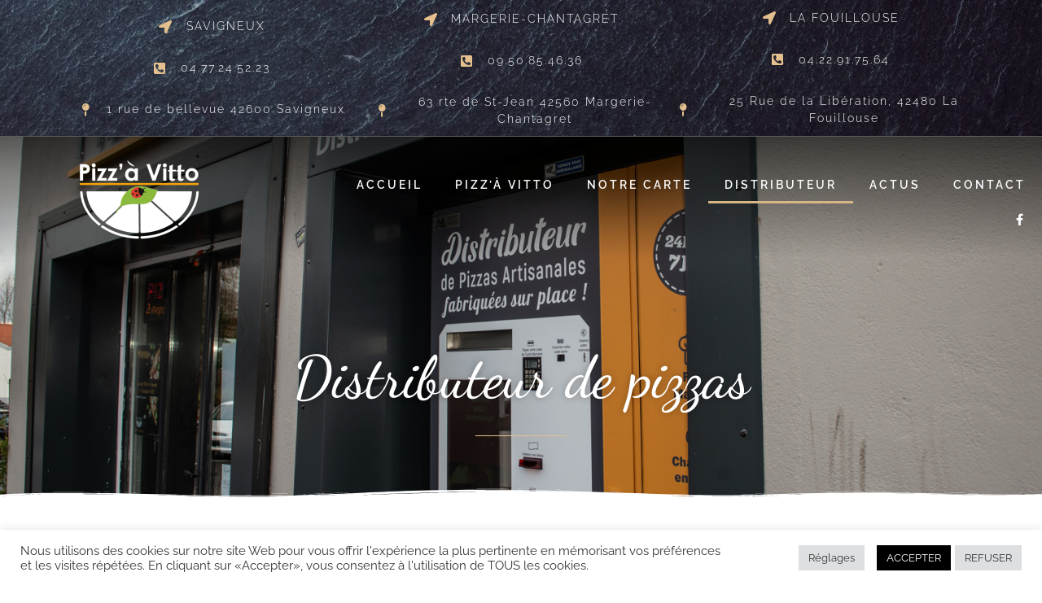

--- FILE ---
content_type: text/html; charset=UTF-8
request_url: https://pizzavitto.fr/distributeur-pizzas/
body_size: 21948
content:
<!doctype html>
<html lang="fr-FR">
<head>
	<meta charset="UTF-8">
	<meta name="viewport" content="width=device-width, initial-scale=1">
	<link rel="profile" href="https://gmpg.org/xfn/11">
	<meta name='robots' content='index, follow, max-image-preview:large, max-snippet:-1, max-video-preview:-1' />
	<style>img:is([sizes="auto" i], [sizes^="auto," i]) { contain-intrinsic-size: 3000px 1500px }</style>
	
	<!-- This site is optimized with the Yoast SEO plugin v26.1.1 - https://yoast.com/wordpress/plugins/seo/ -->
	<title>Distributeur de pizzas - Pizza Vitto</title>
	<meta name="description" content="Trouvez le distributeur de pizzas le plus proche de chez vous et savourez une pizza délicieuse à toute heure du jour et de la nuit." />
	<link rel="canonical" href="https://pizzavitto.fr/distributeur-pizzas/" />
	<meta property="og:locale" content="fr_FR" />
	<meta property="og:type" content="article" />
	<meta property="og:title" content="Distributeur de pizzas - Pizza Vitto" />
	<meta property="og:description" content="Trouvez le distributeur de pizzas le plus proche de chez vous et savourez une pizza délicieuse à toute heure du jour et de la nuit." />
	<meta property="og:url" content="https://pizzavitto.fr/distributeur-pizzas/" />
	<meta property="og:site_name" content="Pizza Vitto" />
	<meta property="article:publisher" content="https://www.facebook.com/pizzavittomontbrison/" />
	<meta property="article:modified_time" content="2025-06-13T10:08:58+00:00" />
	<meta property="og:image" content="https://pizzavitto.fr/wp-content/uploads/2020/12/PizzaVito_web_CHV0872.jpg" />
	<meta property="og:image:width" content="1500" />
	<meta property="og:image:height" content="1001" />
	<meta property="og:image:type" content="image/jpeg" />
	<meta name="twitter:card" content="summary_large_image" />
	<meta name="twitter:label1" content="Durée de lecture estimée" />
	<meta name="twitter:data1" content="1 minute" />
	<script type="application/ld+json" class="yoast-schema-graph">{"@context":"https://schema.org","@graph":[{"@type":"WebPage","@id":"https://pizzavitto.fr/distributeur-pizzas/","url":"https://pizzavitto.fr/distributeur-pizzas/","name":"Distributeur de pizzas - Pizza Vitto","isPartOf":{"@id":"https://pizzavitto.fr/#website"},"primaryImageOfPage":{"@id":"https://pizzavitto.fr/distributeur-pizzas/#primaryimage"},"image":{"@id":"https://pizzavitto.fr/distributeur-pizzas/#primaryimage"},"thumbnailUrl":"https://pizzavitto.fr/wp-content/uploads/2020/12/PizzaVito_web_CHV0872.jpg","datePublished":"2021-04-09T13:38:54+00:00","dateModified":"2025-06-13T10:08:58+00:00","description":"Trouvez le distributeur de pizzas le plus proche de chez vous et savourez une pizza délicieuse à toute heure du jour et de la nuit.","breadcrumb":{"@id":"https://pizzavitto.fr/distributeur-pizzas/#breadcrumb"},"inLanguage":"fr-FR","potentialAction":[{"@type":"ReadAction","target":["https://pizzavitto.fr/distributeur-pizzas/"]}]},{"@type":"ImageObject","inLanguage":"fr-FR","@id":"https://pizzavitto.fr/distributeur-pizzas/#primaryimage","url":"https://pizzavitto.fr/wp-content/uploads/2020/12/PizzaVito_web_CHV0872.jpg","contentUrl":"https://pizzavitto.fr/wp-content/uploads/2020/12/PizzaVito_web_CHV0872.jpg","width":1500,"height":1001,"caption":"Distributeur de pizzas Montbrison"},{"@type":"BreadcrumbList","@id":"https://pizzavitto.fr/distributeur-pizzas/#breadcrumb","itemListElement":[{"@type":"ListItem","position":1,"name":"Accueil","item":"https://pizzavitto.fr/"},{"@type":"ListItem","position":2,"name":"Distributeur de pizzas"}]},{"@type":"WebSite","@id":"https://pizzavitto.fr/#website","url":"https://pizzavitto.fr/","name":"Pizza Vitto","description":"Pizzas 100% artisanales","publisher":{"@id":"https://pizzavitto.fr/#organization"},"potentialAction":[{"@type":"SearchAction","target":{"@type":"EntryPoint","urlTemplate":"https://pizzavitto.fr/?s={search_term_string}"},"query-input":{"@type":"PropertyValueSpecification","valueRequired":true,"valueName":"search_term_string"}}],"inLanguage":"fr-FR"},{"@type":"Organization","@id":"https://pizzavitto.fr/#organization","name":"Pizza Vitto","url":"https://pizzavitto.fr/","logo":{"@type":"ImageObject","inLanguage":"fr-FR","@id":"https://pizzavitto.fr/#/schema/logo/image/","url":"https://pizzavitto.fr/wp-content/uploads/2021/07/fav.png","contentUrl":"https://pizzavitto.fr/wp-content/uploads/2021/07/fav.png","width":174,"height":115,"caption":"Pizza Vitto"},"image":{"@id":"https://pizzavitto.fr/#/schema/logo/image/"},"sameAs":["https://www.facebook.com/pizzavittomontbrison/"]}]}</script>
	<!-- / Yoast SEO plugin. -->


<link rel="alternate" type="application/rss+xml" title="Pizza Vitto &raquo; Flux" href="https://pizzavitto.fr/feed/" />
<script>
window._wpemojiSettings = {"baseUrl":"https:\/\/s.w.org\/images\/core\/emoji\/16.0.1\/72x72\/","ext":".png","svgUrl":"https:\/\/s.w.org\/images\/core\/emoji\/16.0.1\/svg\/","svgExt":".svg","source":{"concatemoji":"https:\/\/pizzavitto.fr\/wp-includes\/js\/wp-emoji-release.min.js?ver=6.8.3"}};
/*! This file is auto-generated */
!function(s,n){var o,i,e;function c(e){try{var t={supportTests:e,timestamp:(new Date).valueOf()};sessionStorage.setItem(o,JSON.stringify(t))}catch(e){}}function p(e,t,n){e.clearRect(0,0,e.canvas.width,e.canvas.height),e.fillText(t,0,0);var t=new Uint32Array(e.getImageData(0,0,e.canvas.width,e.canvas.height).data),a=(e.clearRect(0,0,e.canvas.width,e.canvas.height),e.fillText(n,0,0),new Uint32Array(e.getImageData(0,0,e.canvas.width,e.canvas.height).data));return t.every(function(e,t){return e===a[t]})}function u(e,t){e.clearRect(0,0,e.canvas.width,e.canvas.height),e.fillText(t,0,0);for(var n=e.getImageData(16,16,1,1),a=0;a<n.data.length;a++)if(0!==n.data[a])return!1;return!0}function f(e,t,n,a){switch(t){case"flag":return n(e,"\ud83c\udff3\ufe0f\u200d\u26a7\ufe0f","\ud83c\udff3\ufe0f\u200b\u26a7\ufe0f")?!1:!n(e,"\ud83c\udde8\ud83c\uddf6","\ud83c\udde8\u200b\ud83c\uddf6")&&!n(e,"\ud83c\udff4\udb40\udc67\udb40\udc62\udb40\udc65\udb40\udc6e\udb40\udc67\udb40\udc7f","\ud83c\udff4\u200b\udb40\udc67\u200b\udb40\udc62\u200b\udb40\udc65\u200b\udb40\udc6e\u200b\udb40\udc67\u200b\udb40\udc7f");case"emoji":return!a(e,"\ud83e\udedf")}return!1}function g(e,t,n,a){var r="undefined"!=typeof WorkerGlobalScope&&self instanceof WorkerGlobalScope?new OffscreenCanvas(300,150):s.createElement("canvas"),o=r.getContext("2d",{willReadFrequently:!0}),i=(o.textBaseline="top",o.font="600 32px Arial",{});return e.forEach(function(e){i[e]=t(o,e,n,a)}),i}function t(e){var t=s.createElement("script");t.src=e,t.defer=!0,s.head.appendChild(t)}"undefined"!=typeof Promise&&(o="wpEmojiSettingsSupports",i=["flag","emoji"],n.supports={everything:!0,everythingExceptFlag:!0},e=new Promise(function(e){s.addEventListener("DOMContentLoaded",e,{once:!0})}),new Promise(function(t){var n=function(){try{var e=JSON.parse(sessionStorage.getItem(o));if("object"==typeof e&&"number"==typeof e.timestamp&&(new Date).valueOf()<e.timestamp+604800&&"object"==typeof e.supportTests)return e.supportTests}catch(e){}return null}();if(!n){if("undefined"!=typeof Worker&&"undefined"!=typeof OffscreenCanvas&&"undefined"!=typeof URL&&URL.createObjectURL&&"undefined"!=typeof Blob)try{var e="postMessage("+g.toString()+"("+[JSON.stringify(i),f.toString(),p.toString(),u.toString()].join(",")+"));",a=new Blob([e],{type:"text/javascript"}),r=new Worker(URL.createObjectURL(a),{name:"wpTestEmojiSupports"});return void(r.onmessage=function(e){c(n=e.data),r.terminate(),t(n)})}catch(e){}c(n=g(i,f,p,u))}t(n)}).then(function(e){for(var t in e)n.supports[t]=e[t],n.supports.everything=n.supports.everything&&n.supports[t],"flag"!==t&&(n.supports.everythingExceptFlag=n.supports.everythingExceptFlag&&n.supports[t]);n.supports.everythingExceptFlag=n.supports.everythingExceptFlag&&!n.supports.flag,n.DOMReady=!1,n.readyCallback=function(){n.DOMReady=!0}}).then(function(){return e}).then(function(){var e;n.supports.everything||(n.readyCallback(),(e=n.source||{}).concatemoji?t(e.concatemoji):e.wpemoji&&e.twemoji&&(t(e.twemoji),t(e.wpemoji)))}))}((window,document),window._wpemojiSettings);
</script>
<style id='wp-emoji-styles-inline-css'>

	img.wp-smiley, img.emoji {
		display: inline !important;
		border: none !important;
		box-shadow: none !important;
		height: 1em !important;
		width: 1em !important;
		margin: 0 0.07em !important;
		vertical-align: -0.1em !important;
		background: none !important;
		padding: 0 !important;
	}
</style>
<style id='global-styles-inline-css'>
:root{--wp--preset--aspect-ratio--square: 1;--wp--preset--aspect-ratio--4-3: 4/3;--wp--preset--aspect-ratio--3-4: 3/4;--wp--preset--aspect-ratio--3-2: 3/2;--wp--preset--aspect-ratio--2-3: 2/3;--wp--preset--aspect-ratio--16-9: 16/9;--wp--preset--aspect-ratio--9-16: 9/16;--wp--preset--color--black: #000000;--wp--preset--color--cyan-bluish-gray: #abb8c3;--wp--preset--color--white: #ffffff;--wp--preset--color--pale-pink: #f78da7;--wp--preset--color--vivid-red: #cf2e2e;--wp--preset--color--luminous-vivid-orange: #ff6900;--wp--preset--color--luminous-vivid-amber: #fcb900;--wp--preset--color--light-green-cyan: #7bdcb5;--wp--preset--color--vivid-green-cyan: #00d084;--wp--preset--color--pale-cyan-blue: #8ed1fc;--wp--preset--color--vivid-cyan-blue: #0693e3;--wp--preset--color--vivid-purple: #9b51e0;--wp--preset--gradient--vivid-cyan-blue-to-vivid-purple: linear-gradient(135deg,rgba(6,147,227,1) 0%,rgb(155,81,224) 100%);--wp--preset--gradient--light-green-cyan-to-vivid-green-cyan: linear-gradient(135deg,rgb(122,220,180) 0%,rgb(0,208,130) 100%);--wp--preset--gradient--luminous-vivid-amber-to-luminous-vivid-orange: linear-gradient(135deg,rgba(252,185,0,1) 0%,rgba(255,105,0,1) 100%);--wp--preset--gradient--luminous-vivid-orange-to-vivid-red: linear-gradient(135deg,rgba(255,105,0,1) 0%,rgb(207,46,46) 100%);--wp--preset--gradient--very-light-gray-to-cyan-bluish-gray: linear-gradient(135deg,rgb(238,238,238) 0%,rgb(169,184,195) 100%);--wp--preset--gradient--cool-to-warm-spectrum: linear-gradient(135deg,rgb(74,234,220) 0%,rgb(151,120,209) 20%,rgb(207,42,186) 40%,rgb(238,44,130) 60%,rgb(251,105,98) 80%,rgb(254,248,76) 100%);--wp--preset--gradient--blush-light-purple: linear-gradient(135deg,rgb(255,206,236) 0%,rgb(152,150,240) 100%);--wp--preset--gradient--blush-bordeaux: linear-gradient(135deg,rgb(254,205,165) 0%,rgb(254,45,45) 50%,rgb(107,0,62) 100%);--wp--preset--gradient--luminous-dusk: linear-gradient(135deg,rgb(255,203,112) 0%,rgb(199,81,192) 50%,rgb(65,88,208) 100%);--wp--preset--gradient--pale-ocean: linear-gradient(135deg,rgb(255,245,203) 0%,rgb(182,227,212) 50%,rgb(51,167,181) 100%);--wp--preset--gradient--electric-grass: linear-gradient(135deg,rgb(202,248,128) 0%,rgb(113,206,126) 100%);--wp--preset--gradient--midnight: linear-gradient(135deg,rgb(2,3,129) 0%,rgb(40,116,252) 100%);--wp--preset--font-size--small: 13px;--wp--preset--font-size--medium: 20px;--wp--preset--font-size--large: 36px;--wp--preset--font-size--x-large: 42px;--wp--preset--spacing--20: 0.44rem;--wp--preset--spacing--30: 0.67rem;--wp--preset--spacing--40: 1rem;--wp--preset--spacing--50: 1.5rem;--wp--preset--spacing--60: 2.25rem;--wp--preset--spacing--70: 3.38rem;--wp--preset--spacing--80: 5.06rem;--wp--preset--shadow--natural: 6px 6px 9px rgba(0, 0, 0, 0.2);--wp--preset--shadow--deep: 12px 12px 50px rgba(0, 0, 0, 0.4);--wp--preset--shadow--sharp: 6px 6px 0px rgba(0, 0, 0, 0.2);--wp--preset--shadow--outlined: 6px 6px 0px -3px rgba(255, 255, 255, 1), 6px 6px rgba(0, 0, 0, 1);--wp--preset--shadow--crisp: 6px 6px 0px rgba(0, 0, 0, 1);}:root { --wp--style--global--content-size: 800px;--wp--style--global--wide-size: 1200px; }:where(body) { margin: 0; }.wp-site-blocks > .alignleft { float: left; margin-right: 2em; }.wp-site-blocks > .alignright { float: right; margin-left: 2em; }.wp-site-blocks > .aligncenter { justify-content: center; margin-left: auto; margin-right: auto; }:where(.wp-site-blocks) > * { margin-block-start: 24px; margin-block-end: 0; }:where(.wp-site-blocks) > :first-child { margin-block-start: 0; }:where(.wp-site-blocks) > :last-child { margin-block-end: 0; }:root { --wp--style--block-gap: 24px; }:root :where(.is-layout-flow) > :first-child{margin-block-start: 0;}:root :where(.is-layout-flow) > :last-child{margin-block-end: 0;}:root :where(.is-layout-flow) > *{margin-block-start: 24px;margin-block-end: 0;}:root :where(.is-layout-constrained) > :first-child{margin-block-start: 0;}:root :where(.is-layout-constrained) > :last-child{margin-block-end: 0;}:root :where(.is-layout-constrained) > *{margin-block-start: 24px;margin-block-end: 0;}:root :where(.is-layout-flex){gap: 24px;}:root :where(.is-layout-grid){gap: 24px;}.is-layout-flow > .alignleft{float: left;margin-inline-start: 0;margin-inline-end: 2em;}.is-layout-flow > .alignright{float: right;margin-inline-start: 2em;margin-inline-end: 0;}.is-layout-flow > .aligncenter{margin-left: auto !important;margin-right: auto !important;}.is-layout-constrained > .alignleft{float: left;margin-inline-start: 0;margin-inline-end: 2em;}.is-layout-constrained > .alignright{float: right;margin-inline-start: 2em;margin-inline-end: 0;}.is-layout-constrained > .aligncenter{margin-left: auto !important;margin-right: auto !important;}.is-layout-constrained > :where(:not(.alignleft):not(.alignright):not(.alignfull)){max-width: var(--wp--style--global--content-size);margin-left: auto !important;margin-right: auto !important;}.is-layout-constrained > .alignwide{max-width: var(--wp--style--global--wide-size);}body .is-layout-flex{display: flex;}.is-layout-flex{flex-wrap: wrap;align-items: center;}.is-layout-flex > :is(*, div){margin: 0;}body .is-layout-grid{display: grid;}.is-layout-grid > :is(*, div){margin: 0;}body{padding-top: 0px;padding-right: 0px;padding-bottom: 0px;padding-left: 0px;}a:where(:not(.wp-element-button)){text-decoration: underline;}:root :where(.wp-element-button, .wp-block-button__link){background-color: #32373c;border-width: 0;color: #fff;font-family: inherit;font-size: inherit;line-height: inherit;padding: calc(0.667em + 2px) calc(1.333em + 2px);text-decoration: none;}.has-black-color{color: var(--wp--preset--color--black) !important;}.has-cyan-bluish-gray-color{color: var(--wp--preset--color--cyan-bluish-gray) !important;}.has-white-color{color: var(--wp--preset--color--white) !important;}.has-pale-pink-color{color: var(--wp--preset--color--pale-pink) !important;}.has-vivid-red-color{color: var(--wp--preset--color--vivid-red) !important;}.has-luminous-vivid-orange-color{color: var(--wp--preset--color--luminous-vivid-orange) !important;}.has-luminous-vivid-amber-color{color: var(--wp--preset--color--luminous-vivid-amber) !important;}.has-light-green-cyan-color{color: var(--wp--preset--color--light-green-cyan) !important;}.has-vivid-green-cyan-color{color: var(--wp--preset--color--vivid-green-cyan) !important;}.has-pale-cyan-blue-color{color: var(--wp--preset--color--pale-cyan-blue) !important;}.has-vivid-cyan-blue-color{color: var(--wp--preset--color--vivid-cyan-blue) !important;}.has-vivid-purple-color{color: var(--wp--preset--color--vivid-purple) !important;}.has-black-background-color{background-color: var(--wp--preset--color--black) !important;}.has-cyan-bluish-gray-background-color{background-color: var(--wp--preset--color--cyan-bluish-gray) !important;}.has-white-background-color{background-color: var(--wp--preset--color--white) !important;}.has-pale-pink-background-color{background-color: var(--wp--preset--color--pale-pink) !important;}.has-vivid-red-background-color{background-color: var(--wp--preset--color--vivid-red) !important;}.has-luminous-vivid-orange-background-color{background-color: var(--wp--preset--color--luminous-vivid-orange) !important;}.has-luminous-vivid-amber-background-color{background-color: var(--wp--preset--color--luminous-vivid-amber) !important;}.has-light-green-cyan-background-color{background-color: var(--wp--preset--color--light-green-cyan) !important;}.has-vivid-green-cyan-background-color{background-color: var(--wp--preset--color--vivid-green-cyan) !important;}.has-pale-cyan-blue-background-color{background-color: var(--wp--preset--color--pale-cyan-blue) !important;}.has-vivid-cyan-blue-background-color{background-color: var(--wp--preset--color--vivid-cyan-blue) !important;}.has-vivid-purple-background-color{background-color: var(--wp--preset--color--vivid-purple) !important;}.has-black-border-color{border-color: var(--wp--preset--color--black) !important;}.has-cyan-bluish-gray-border-color{border-color: var(--wp--preset--color--cyan-bluish-gray) !important;}.has-white-border-color{border-color: var(--wp--preset--color--white) !important;}.has-pale-pink-border-color{border-color: var(--wp--preset--color--pale-pink) !important;}.has-vivid-red-border-color{border-color: var(--wp--preset--color--vivid-red) !important;}.has-luminous-vivid-orange-border-color{border-color: var(--wp--preset--color--luminous-vivid-orange) !important;}.has-luminous-vivid-amber-border-color{border-color: var(--wp--preset--color--luminous-vivid-amber) !important;}.has-light-green-cyan-border-color{border-color: var(--wp--preset--color--light-green-cyan) !important;}.has-vivid-green-cyan-border-color{border-color: var(--wp--preset--color--vivid-green-cyan) !important;}.has-pale-cyan-blue-border-color{border-color: var(--wp--preset--color--pale-cyan-blue) !important;}.has-vivid-cyan-blue-border-color{border-color: var(--wp--preset--color--vivid-cyan-blue) !important;}.has-vivid-purple-border-color{border-color: var(--wp--preset--color--vivid-purple) !important;}.has-vivid-cyan-blue-to-vivid-purple-gradient-background{background: var(--wp--preset--gradient--vivid-cyan-blue-to-vivid-purple) !important;}.has-light-green-cyan-to-vivid-green-cyan-gradient-background{background: var(--wp--preset--gradient--light-green-cyan-to-vivid-green-cyan) !important;}.has-luminous-vivid-amber-to-luminous-vivid-orange-gradient-background{background: var(--wp--preset--gradient--luminous-vivid-amber-to-luminous-vivid-orange) !important;}.has-luminous-vivid-orange-to-vivid-red-gradient-background{background: var(--wp--preset--gradient--luminous-vivid-orange-to-vivid-red) !important;}.has-very-light-gray-to-cyan-bluish-gray-gradient-background{background: var(--wp--preset--gradient--very-light-gray-to-cyan-bluish-gray) !important;}.has-cool-to-warm-spectrum-gradient-background{background: var(--wp--preset--gradient--cool-to-warm-spectrum) !important;}.has-blush-light-purple-gradient-background{background: var(--wp--preset--gradient--blush-light-purple) !important;}.has-blush-bordeaux-gradient-background{background: var(--wp--preset--gradient--blush-bordeaux) !important;}.has-luminous-dusk-gradient-background{background: var(--wp--preset--gradient--luminous-dusk) !important;}.has-pale-ocean-gradient-background{background: var(--wp--preset--gradient--pale-ocean) !important;}.has-electric-grass-gradient-background{background: var(--wp--preset--gradient--electric-grass) !important;}.has-midnight-gradient-background{background: var(--wp--preset--gradient--midnight) !important;}.has-small-font-size{font-size: var(--wp--preset--font-size--small) !important;}.has-medium-font-size{font-size: var(--wp--preset--font-size--medium) !important;}.has-large-font-size{font-size: var(--wp--preset--font-size--large) !important;}.has-x-large-font-size{font-size: var(--wp--preset--font-size--x-large) !important;}
:root :where(.wp-block-pullquote){font-size: 1.5em;line-height: 1.6;}
</style>
<link rel='stylesheet' id='cookie-law-info-css' href='https://pizzavitto.fr/wp-content/plugins/cookie-law-info/legacy/public/css/cookie-law-info-public.css?ver=3.3.5' media='all' />
<link rel='stylesheet' id='cookie-law-info-gdpr-css' href='https://pizzavitto.fr/wp-content/plugins/cookie-law-info/legacy/public/css/cookie-law-info-gdpr.css?ver=3.3.5' media='all' />
<link rel='stylesheet' id='hello-elementor-css' href='https://pizzavitto.fr/wp-content/themes/hello-elementor/assets/css/reset.css?ver=3.4.4' media='all' />
<link rel='stylesheet' id='hello-elementor-theme-style-css' href='https://pizzavitto.fr/wp-content/themes/hello-elementor/assets/css/theme.css?ver=3.4.4' media='all' />
<link rel='stylesheet' id='hello-elementor-header-footer-css' href='https://pizzavitto.fr/wp-content/themes/hello-elementor/assets/css/header-footer.css?ver=3.4.4' media='all' />
<link rel='stylesheet' id='elementor-frontend-css' href='https://pizzavitto.fr/wp-content/plugins/elementor/assets/css/frontend.min.css?ver=3.32.4' media='all' />
<style id='elementor-frontend-inline-css'>
.elementor-415 .elementor-element.elementor-element-05931cc:not(.elementor-motion-effects-element-type-background), .elementor-415 .elementor-element.elementor-element-05931cc > .elementor-motion-effects-container > .elementor-motion-effects-layer{background-image:url("https://pizzavitto.fr/wp-content/uploads/2020/12/PizzaVito_web_CHV0872.jpg");}
</style>
<link rel='stylesheet' id='widget-icon-list-css' href='https://pizzavitto.fr/wp-content/plugins/elementor/assets/css/widget-icon-list.min.css?ver=3.32.4' media='all' />
<link rel='stylesheet' id='widget-image-css' href='https://pizzavitto.fr/wp-content/plugins/elementor/assets/css/widget-image.min.css?ver=3.32.4' media='all' />
<link rel='stylesheet' id='widget-nav-menu-css' href='https://pizzavitto.fr/wp-content/plugins/elementor-pro/assets/css/widget-nav-menu.min.css?ver=3.32.2' media='all' />
<link rel='stylesheet' id='e-sticky-css' href='https://pizzavitto.fr/wp-content/plugins/elementor-pro/assets/css/modules/sticky.min.css?ver=3.32.2' media='all' />
<link rel='stylesheet' id='e-animation-fadeInRight-css' href='https://pizzavitto.fr/wp-content/plugins/elementor/assets/lib/animations/styles/fadeInRight.min.css?ver=3.32.4' media='all' />
<link rel='stylesheet' id='e-animation-slideInUp-css' href='https://pizzavitto.fr/wp-content/plugins/elementor/assets/lib/animations/styles/slideInUp.min.css?ver=3.32.4' media='all' />
<link rel='stylesheet' id='widget-heading-css' href='https://pizzavitto.fr/wp-content/plugins/elementor/assets/css/widget-heading.min.css?ver=3.32.4' media='all' />
<link rel='stylesheet' id='widget-divider-css' href='https://pizzavitto.fr/wp-content/plugins/elementor/assets/css/widget-divider.min.css?ver=3.32.4' media='all' />
<link rel='stylesheet' id='widget-form-css' href='https://pizzavitto.fr/wp-content/plugins/elementor-pro/assets/css/widget-form.min.css?ver=3.32.2' media='all' />
<link rel='stylesheet' id='widget-menu-anchor-css' href='https://pizzavitto.fr/wp-content/plugins/elementor/assets/css/widget-menu-anchor.min.css?ver=3.32.4' media='all' />
<link rel='stylesheet' id='e-shapes-css' href='https://pizzavitto.fr/wp-content/plugins/elementor/assets/css/conditionals/shapes.min.css?ver=3.32.4' media='all' />
<link rel='stylesheet' id='elementor-icons-css' href='https://pizzavitto.fr/wp-content/plugins/elementor/assets/lib/eicons/css/elementor-icons.min.css?ver=5.44.0' media='all' />
<link rel='stylesheet' id='elementor-post-6-css' href='https://pizzavitto.fr/wp-content/uploads/elementor/css/post-6.css?ver=1765398053' media='all' />
<link rel='stylesheet' id='lae-animate-css' href='https://pizzavitto.fr/wp-content/plugins/addons-for-elementor/assets/css/lib/animate.css?ver=8.8' media='all' />
<link rel='stylesheet' id='lae-sliders-styles-css' href='https://pizzavitto.fr/wp-content/plugins/addons-for-elementor/assets/css/lib/sliders.min.css?ver=8.8' media='all' />
<link rel='stylesheet' id='lae-icomoon-styles-css' href='https://pizzavitto.fr/wp-content/plugins/addons-for-elementor/assets/css/icomoon.css?ver=8.8' media='all' />
<link rel='stylesheet' id='lae-frontend-styles-css' href='https://pizzavitto.fr/wp-content/plugins/addons-for-elementor/assets/css/lae-frontend.css?ver=8.8' media='all' />
<link rel='stylesheet' id='lae-grid-styles-css' href='https://pizzavitto.fr/wp-content/plugins/addons-for-elementor/assets/css/lae-grid.css?ver=8.8' media='all' />
<link rel='stylesheet' id='lae-widgets-styles-css' href='https://pizzavitto.fr/wp-content/plugins/addons-for-elementor/assets/css/widgets/lae-widgets.min.css?ver=8.8' media='all' />
<link rel='stylesheet' id='font-awesome-5-all-css' href='https://pizzavitto.fr/wp-content/plugins/elementor/assets/lib/font-awesome/css/all.min.css?ver=3.32.4' media='all' />
<link rel='stylesheet' id='font-awesome-4-shim-css' href='https://pizzavitto.fr/wp-content/plugins/elementor/assets/lib/font-awesome/css/v4-shims.min.css?ver=3.32.4' media='all' />
<link rel='stylesheet' id='e-animation-fadeInUp-css' href='https://pizzavitto.fr/wp-content/plugins/elementor/assets/lib/animations/styles/fadeInUp.min.css?ver=3.32.4' media='all' />
<link rel='stylesheet' id='swiper-css' href='https://pizzavitto.fr/wp-content/plugins/elementor/assets/lib/swiper/v8/css/swiper.min.css?ver=8.4.5' media='all' />
<link rel='stylesheet' id='e-swiper-css' href='https://pizzavitto.fr/wp-content/plugins/elementor/assets/css/conditionals/e-swiper.min.css?ver=3.32.4' media='all' />
<link rel='stylesheet' id='widget-media-carousel-css' href='https://pizzavitto.fr/wp-content/plugins/elementor-pro/assets/css/widget-media-carousel.min.css?ver=3.32.2' media='all' />
<link rel='stylesheet' id='widget-carousel-module-base-css' href='https://pizzavitto.fr/wp-content/plugins/elementor-pro/assets/css/widget-carousel-module-base.min.css?ver=3.32.2' media='all' />
<link rel='stylesheet' id='elementor-post-487-css' href='https://pizzavitto.fr/wp-content/uploads/elementor/css/post-487.css?ver=1765398780' media='all' />
<link rel='stylesheet' id='elementor-post-412-css' href='https://pizzavitto.fr/wp-content/uploads/elementor/css/post-412.css?ver=1765398053' media='all' />
<link rel='stylesheet' id='elementor-post-410-css' href='https://pizzavitto.fr/wp-content/uploads/elementor/css/post-410.css?ver=1765398053' media='all' />
<link rel='stylesheet' id='elementor-post-415-css' href='https://pizzavitto.fr/wp-content/uploads/elementor/css/post-415.css?ver=1765398657' media='all' />
<link rel='stylesheet' id='elementor-gf-local-roboto-css' href='https://pizzavitto.fr/wp-content/uploads/elementor/google-fonts/css/roboto.css?ver=1747382848' media='all' />
<link rel='stylesheet' id='elementor-gf-local-robotoslab-css' href='https://pizzavitto.fr/wp-content/uploads/elementor/google-fonts/css/robotoslab.css?ver=1747382850' media='all' />
<link rel='stylesheet' id='elementor-gf-local-raleway-css' href='https://pizzavitto.fr/wp-content/uploads/elementor/google-fonts/css/raleway.css?ver=1747382855' media='all' />
<link rel='stylesheet' id='elementor-gf-local-dancingscript-css' href='https://pizzavitto.fr/wp-content/uploads/elementor/google-fonts/css/dancingscript.css?ver=1747382856' media='all' />
<link rel='stylesheet' id='elementor-icons-shared-0-css' href='https://pizzavitto.fr/wp-content/plugins/elementor/assets/lib/font-awesome/css/fontawesome.min.css?ver=5.15.3' media='all' />
<link rel='stylesheet' id='elementor-icons-fa-solid-css' href='https://pizzavitto.fr/wp-content/plugins/elementor/assets/lib/font-awesome/css/solid.min.css?ver=5.15.3' media='all' />
<script src="https://pizzavitto.fr/wp-includes/js/jquery/jquery.min.js?ver=3.7.1" id="jquery-core-js"></script>
<script src="https://pizzavitto.fr/wp-includes/js/jquery/jquery-migrate.min.js?ver=3.4.1" id="jquery-migrate-js"></script>
<script id="cookie-law-info-js-extra">
var Cli_Data = {"nn_cookie_ids":[],"cookielist":[],"non_necessary_cookies":[],"ccpaEnabled":"","ccpaRegionBased":"","ccpaBarEnabled":"","strictlyEnabled":["necessary","obligatoire"],"ccpaType":"gdpr","js_blocking":"1","custom_integration":"","triggerDomRefresh":"","secure_cookies":""};
var cli_cookiebar_settings = {"animate_speed_hide":"500","animate_speed_show":"500","background":"#FFF","border":"#b1a6a6c2","border_on":"","button_1_button_colour":"#000000","button_1_button_hover":"#000000","button_1_link_colour":"#fff","button_1_as_button":"1","button_1_new_win":"","button_2_button_colour":"#333","button_2_button_hover":"#292929","button_2_link_colour":"#444","button_2_as_button":"","button_2_hidebar":"","button_3_button_colour":"#dedfe0","button_3_button_hover":"#b2b2b3","button_3_link_colour":"#333333","button_3_as_button":"1","button_3_new_win":"","button_4_button_colour":"#dedfe0","button_4_button_hover":"#b2b2b3","button_4_link_colour":"#333333","button_4_as_button":"1","button_7_button_colour":"#020000","button_7_button_hover":"#020000","button_7_link_colour":"#fff","button_7_as_button":"1","button_7_new_win":"","font_family":"inherit","header_fix":"","notify_animate_hide":"1","notify_animate_show":"","notify_div_id":"#cookie-law-info-bar","notify_position_horizontal":"right","notify_position_vertical":"bottom","scroll_close":"","scroll_close_reload":"","accept_close_reload":"","reject_close_reload":"","showagain_tab":"","showagain_background":"#fff","showagain_border":"#000","showagain_div_id":"#cookie-law-info-again","showagain_x_position":"100px","text":"#333333","show_once_yn":"","show_once":"10000","logging_on":"","as_popup":"","popup_overlay":"1","bar_heading_text":"","cookie_bar_as":"banner","popup_showagain_position":"bottom-right","widget_position":"left"};
var log_object = {"ajax_url":"https:\/\/pizzavitto.fr\/wp-admin\/admin-ajax.php"};
</script>
<script src="https://pizzavitto.fr/wp-content/plugins/cookie-law-info/legacy/public/js/cookie-law-info-public.js?ver=3.3.5" id="cookie-law-info-js"></script>
<script src="https://pizzavitto.fr/wp-content/plugins/elementor/assets/lib/font-awesome/js/v4-shims.min.js?ver=3.32.4" id="font-awesome-4-shim-js"></script>
<link rel="https://api.w.org/" href="https://pizzavitto.fr/wp-json/" /><link rel="alternate" title="JSON" type="application/json" href="https://pizzavitto.fr/wp-json/wp/v2/pages/487" /><link rel="EditURI" type="application/rsd+xml" title="RSD" href="https://pizzavitto.fr/xmlrpc.php?rsd" />
<meta name="generator" content="WordPress 6.8.3" />
<link rel='shortlink' href='https://pizzavitto.fr/?p=487' />
<link rel="alternate" title="oEmbed (JSON)" type="application/json+oembed" href="https://pizzavitto.fr/wp-json/oembed/1.0/embed?url=https%3A%2F%2Fpizzavitto.fr%2Fdistributeur-pizzas%2F" />
<link rel="alternate" title="oEmbed (XML)" type="text/xml+oembed" href="https://pizzavitto.fr/wp-json/oembed/1.0/embed?url=https%3A%2F%2Fpizzavitto.fr%2Fdistributeur-pizzas%2F&#038;format=xml" />
        <script type="text/javascript">
            ( function () {
                window.lae_fs = { can_use_premium_code: false};
            } )();
        </script>
        <link rel="apple-touch-icon" sizes="152x152" href="/wp-content/uploads/fbrfg/apple-touch-icon.png">
<link rel="icon" type="image/png" sizes="32x32" href="/wp-content/uploads/fbrfg/favicon-32x32.png">
<link rel="icon" type="image/png" sizes="16x16" href="/wp-content/uploads/fbrfg/favicon-16x16.png">
<link rel="manifest" href="/wp-content/uploads/fbrfg/site.webmanifest">
<link rel="shortcut icon" href="/wp-content/uploads/fbrfg/favicon.ico">
<meta name="msapplication-TileColor" content="#da532c">
<meta name="msapplication-config" content="/wp-content/uploads/fbrfg/browserconfig.xml">
<meta name="theme-color" content="#ffffff"><meta name="generator" content="Elementor 3.32.4; features: additional_custom_breakpoints; settings: css_print_method-external, google_font-enabled, font_display-auto">
			<style>
				.e-con.e-parent:nth-of-type(n+4):not(.e-lazyloaded):not(.e-no-lazyload),
				.e-con.e-parent:nth-of-type(n+4):not(.e-lazyloaded):not(.e-no-lazyload) * {
					background-image: none !important;
				}
				@media screen and (max-height: 1024px) {
					.e-con.e-parent:nth-of-type(n+3):not(.e-lazyloaded):not(.e-no-lazyload),
					.e-con.e-parent:nth-of-type(n+3):not(.e-lazyloaded):not(.e-no-lazyload) * {
						background-image: none !important;
					}
				}
				@media screen and (max-height: 640px) {
					.e-con.e-parent:nth-of-type(n+2):not(.e-lazyloaded):not(.e-no-lazyload),
					.e-con.e-parent:nth-of-type(n+2):not(.e-lazyloaded):not(.e-no-lazyload) * {
						background-image: none !important;
					}
				}
			</style>
			
<!-- BEGIN GAINWP v5.4.6 Universal Analytics - https://intelligencewp.com/google-analytics-in-wordpress/ -->
<script>
(function(i,s,o,g,r,a,m){i['GoogleAnalyticsObject']=r;i[r]=i[r]||function(){
	(i[r].q=i[r].q||[]).push(arguments)},i[r].l=1*new Date();a=s.createElement(o),
	m=s.getElementsByTagName(o)[0];a.async=1;a.src=g;m.parentNode.insertBefore(a,m)
})(window,document,'script','https://www.google-analytics.com/analytics.js','ga');
  ga('create', 'UA-150521916-33', 'auto');
  ga('send', 'pageview');
</script>
<!-- END GAINWP Universal Analytics -->
</head>
<body data-rsssl=1 class="wp-singular page-template-default page page-id-487 wp-embed-responsive wp-theme-hello-elementor eio-default ally-default hello-elementor-default elementor-default elementor-kit-6 elementor-page elementor-page-487 elementor-page-415">


<a class="skip-link screen-reader-text" href="#content">Aller au contenu</a>

		<header data-elementor-type="header" data-elementor-id="412" class="elementor elementor-412 elementor-location-header" data-elementor-post-type="elementor_library">
					<section class="elementor-section elementor-top-section elementor-element elementor-element-9ebdcec elementor-section-content-bottom elementor-section-boxed elementor-section-height-default elementor-section-height-default" data-id="9ebdcec" data-element_type="section" data-settings="{&quot;background_background&quot;:&quot;classic&quot;}">
							<div class="elementor-background-overlay"></div>
							<div class="elementor-container elementor-column-gap-default">
					<div class="elementor-column elementor-col-33 elementor-top-column elementor-element elementor-element-d1ba902" data-id="d1ba902" data-element_type="column">
			<div class="elementor-widget-wrap elementor-element-populated">
						<section class="elementor-section elementor-inner-section elementor-element elementor-element-0bc8941 elementor-reverse-mobile elementor-section-boxed elementor-section-height-default elementor-section-height-default" data-id="0bc8941" data-element_type="section" data-settings="{&quot;background_background&quot;:&quot;classic&quot;}">
						<div class="elementor-container elementor-column-gap-default">
					<div class="elementor-column elementor-col-100 elementor-inner-column elementor-element elementor-element-df15960 elementor-hidden-phone" data-id="df15960" data-element_type="column">
			<div class="elementor-widget-wrap elementor-element-populated">
						<div class="elementor-element elementor-element-c705444 elementor-align-center elementor-mobile-align-center elementor-icon-list--layout-traditional elementor-list-item-link-full_width elementor-widget elementor-widget-icon-list" data-id="c705444" data-element_type="widget" data-widget_type="icon-list.default">
				<div class="elementor-widget-container">
							<ul class="elementor-icon-list-items">
							<li class="elementor-icon-list-item">
											<a href="tel:0950854636">

												<span class="elementor-icon-list-icon">
							<i aria-hidden="true" class="fas fa-location-arrow"></i>						</span>
										<span class="elementor-icon-list-text">SAVIGNEUX</span>
											</a>
									</li>
								<li class="elementor-icon-list-item">
											<a href="tel:0477245223">

												<span class="elementor-icon-list-icon">
							<i aria-hidden="true" class="fas fa-phone-square-alt"></i>						</span>
										<span class="elementor-icon-list-text">04.77.24.52.23</span>
											</a>
									</li>
								<li class="elementor-icon-list-item">
											<span class="elementor-icon-list-icon">
							<i aria-hidden="true" class="fas fa-map-pin"></i>						</span>
										<span class="elementor-icon-list-text">1 rue de bellevue 42600 Savigneux</span>
									</li>
						</ul>
						</div>
				</div>
					</div>
		</div>
					</div>
		</section>
					</div>
		</div>
				<div class="elementor-column elementor-col-33 elementor-top-column elementor-element elementor-element-ab01a6c" data-id="ab01a6c" data-element_type="column">
			<div class="elementor-widget-wrap elementor-element-populated">
						<div class="elementor-element elementor-element-598fc65 elementor-align-center elementor-mobile-align-center elementor-icon-list--layout-traditional elementor-list-item-link-full_width elementor-widget elementor-widget-icon-list" data-id="598fc65" data-element_type="widget" data-widget_type="icon-list.default">
				<div class="elementor-widget-container">
							<ul class="elementor-icon-list-items">
							<li class="elementor-icon-list-item">
											<span class="elementor-icon-list-icon">
							<i aria-hidden="true" class="fas fa-location-arrow"></i>						</span>
										<span class="elementor-icon-list-text">MARGERIE-CHANTAGRET</span>
									</li>
								<li class="elementor-icon-list-item">
											<a href="tel:0950854636">

												<span class="elementor-icon-list-icon">
							<i aria-hidden="true" class="fas fa-phone-square-alt"></i>						</span>
										<span class="elementor-icon-list-text">09.50.85.46.36</span>
											</a>
									</li>
								<li class="elementor-icon-list-item">
											<span class="elementor-icon-list-icon">
							<i aria-hidden="true" class="fas fa-map-pin"></i>						</span>
										<span class="elementor-icon-list-text">63 rte de St-Jean 42560 Margerie-Chantagret</span>
									</li>
						</ul>
						</div>
				</div>
					</div>
		</div>
				<div class="elementor-column elementor-col-33 elementor-top-column elementor-element elementor-element-464501a elementor-hidden-phone" data-id="464501a" data-element_type="column">
			<div class="elementor-widget-wrap elementor-element-populated">
						<div class="elementor-element elementor-element-1b731d3 elementor-align-center elementor-mobile-align-center elementor-icon-list--layout-traditional elementor-list-item-link-full_width elementor-widget elementor-widget-icon-list" data-id="1b731d3" data-element_type="widget" data-widget_type="icon-list.default">
				<div class="elementor-widget-container">
							<ul class="elementor-icon-list-items">
							<li class="elementor-icon-list-item">
											<span class="elementor-icon-list-icon">
							<i aria-hidden="true" class="fas fa-location-arrow"></i>						</span>
										<span class="elementor-icon-list-text">LA FOUILLOUSE</span>
									</li>
								<li class="elementor-icon-list-item">
											<a href="tel:0422917564">

												<span class="elementor-icon-list-icon">
							<i aria-hidden="true" class="fas fa-phone-square-alt"></i>						</span>
										<span class="elementor-icon-list-text">04.22.91.75.64</span>
											</a>
									</li>
								<li class="elementor-icon-list-item">
											<span class="elementor-icon-list-icon">
							<i aria-hidden="true" class="fas fa-map-pin"></i>						</span>
										<span class="elementor-icon-list-text">25 Rue de la Libération, 42480 La Fouillouse</span>
									</li>
						</ul>
						</div>
				</div>
					</div>
		</div>
					</div>
		</section>
				<section class="elementor-section elementor-top-section elementor-element elementor-element-af38d17 elementor-section-content-space-between elementor-section-full_width elementor-section-height-default elementor-section-height-default elementor-invisible" data-id="af38d17" data-element_type="section" data-settings="{&quot;background_background&quot;:&quot;gradient&quot;,&quot;sticky&quot;:&quot;top&quot;,&quot;animation&quot;:&quot;fadeInRight&quot;,&quot;animation_delay&quot;:1400,&quot;sticky_on&quot;:[&quot;desktop&quot;,&quot;tablet&quot;,&quot;mobile&quot;],&quot;sticky_offset&quot;:0,&quot;sticky_effects_offset&quot;:0,&quot;sticky_anchor_link_offset&quot;:0}">
						<div class="elementor-container elementor-column-gap-default">
					<div class="elementor-column elementor-col-50 elementor-top-column elementor-element elementor-element-b3bec68" data-id="b3bec68" data-element_type="column">
			<div class="elementor-widget-wrap elementor-element-populated">
						<div class="elementor-element elementor-element-ac0872f elementor-widget elementor-widget-image" data-id="ac0872f" data-element_type="widget" data-widget_type="image.default">
				<div class="elementor-widget-container">
															<img width="300" height="200" src="https://pizzavitto.fr/wp-content/uploads/2020/12/Logo_PizzaVitto_Blanc-300x200.png" class="attachment-medium size-medium wp-image-99" alt="" srcset="https://pizzavitto.fr/wp-content/uploads/2020/12/Logo_PizzaVitto_Blanc-300x200.png 300w, https://pizzavitto.fr/wp-content/uploads/2020/12/Logo_PizzaVitto_Blanc.png 596w" sizes="(max-width: 300px) 100vw, 300px" />															</div>
				</div>
					</div>
		</div>
				<div class="elementor-column elementor-col-50 elementor-top-column elementor-element elementor-element-3b9cb67" data-id="3b9cb67" data-element_type="column">
			<div class="elementor-widget-wrap elementor-element-populated">
						<div class="elementor-element elementor-element-07fa9b0 elementor-nav-menu__align-end elementor-nav-menu--stretch elementor-nav-menu--dropdown-tablet elementor-nav-menu__text-align-aside elementor-nav-menu--toggle elementor-nav-menu--burger elementor-widget elementor-widget-nav-menu" data-id="07fa9b0" data-element_type="widget" data-settings="{&quot;full_width&quot;:&quot;stretch&quot;,&quot;layout&quot;:&quot;horizontal&quot;,&quot;submenu_icon&quot;:{&quot;value&quot;:&quot;&lt;i class=\&quot;fas fa-caret-down\&quot; aria-hidden=\&quot;true\&quot;&gt;&lt;\/i&gt;&quot;,&quot;library&quot;:&quot;fa-solid&quot;},&quot;toggle&quot;:&quot;burger&quot;}" data-widget_type="nav-menu.default">
				<div class="elementor-widget-container">
								<nav aria-label="Menu" class="elementor-nav-menu--main elementor-nav-menu__container elementor-nav-menu--layout-horizontal e--pointer-underline e--animation-fade">
				<ul id="menu-1-07fa9b0" class="elementor-nav-menu"><li class="menu-item menu-item-type-custom menu-item-object-custom menu-item-home menu-item-106"><a href="https://pizzavitto.fr/" class="elementor-item">Accueil</a></li>
<li class="menu-item menu-item-type-post_type menu-item-object-page menu-item-111"><a href="https://pizzavitto.fr/pizza-vitto/" class="elementor-item">Pizz’à Vitto</a></li>
<li class="menu-item menu-item-type-post_type menu-item-object-page menu-item-1195"><a href="https://pizzavitto.fr/notre-carte/" class="elementor-item">Notre carte</a></li>
<li class="menu-item menu-item-type-post_type menu-item-object-page current-menu-item page_item page-item-487 current_page_item menu-item-790"><a href="https://pizzavitto.fr/distributeur-pizzas/" aria-current="page" class="elementor-item elementor-item-active">Distributeur</a></li>
<li class="menu-item menu-item-type-taxonomy menu-item-object-category menu-item-112"><a href="https://pizzavitto.fr/category/actualites/" class="elementor-item">Actus</a></li>
<li class="menu-item menu-item-type-custom menu-item-object-custom menu-item-114"><a href="#contact" class="elementor-item elementor-item-anchor">Contact</a></li>
<li class="menu-item menu-item-type-custom menu-item-object-custom menu-item-113"><a target="_blank" href="https://www.facebook.com/pizzavittomontbrison/" class="elementor-item"><i class="fa fa-facebook"></i></a></li>
</ul>			</nav>
					<div class="elementor-menu-toggle" role="button" tabindex="0" aria-label="Permuter le menu" aria-expanded="false">
			<i aria-hidden="true" role="presentation" class="elementor-menu-toggle__icon--open eicon-menu-bar"></i><i aria-hidden="true" role="presentation" class="elementor-menu-toggle__icon--close eicon-close"></i>		</div>
					<nav class="elementor-nav-menu--dropdown elementor-nav-menu__container" aria-hidden="true">
				<ul id="menu-2-07fa9b0" class="elementor-nav-menu"><li class="menu-item menu-item-type-custom menu-item-object-custom menu-item-home menu-item-106"><a href="https://pizzavitto.fr/" class="elementor-item" tabindex="-1">Accueil</a></li>
<li class="menu-item menu-item-type-post_type menu-item-object-page menu-item-111"><a href="https://pizzavitto.fr/pizza-vitto/" class="elementor-item" tabindex="-1">Pizz’à Vitto</a></li>
<li class="menu-item menu-item-type-post_type menu-item-object-page menu-item-1195"><a href="https://pizzavitto.fr/notre-carte/" class="elementor-item" tabindex="-1">Notre carte</a></li>
<li class="menu-item menu-item-type-post_type menu-item-object-page current-menu-item page_item page-item-487 current_page_item menu-item-790"><a href="https://pizzavitto.fr/distributeur-pizzas/" aria-current="page" class="elementor-item elementor-item-active" tabindex="-1">Distributeur</a></li>
<li class="menu-item menu-item-type-taxonomy menu-item-object-category menu-item-112"><a href="https://pizzavitto.fr/category/actualites/" class="elementor-item" tabindex="-1">Actus</a></li>
<li class="menu-item menu-item-type-custom menu-item-object-custom menu-item-114"><a href="#contact" class="elementor-item elementor-item-anchor" tabindex="-1">Contact</a></li>
<li class="menu-item menu-item-type-custom menu-item-object-custom menu-item-113"><a target="_blank" href="https://www.facebook.com/pizzavittomontbrison/" class="elementor-item" tabindex="-1"><i class="fa fa-facebook"></i></a></li>
</ul>			</nav>
						</div>
				</div>
					</div>
		</div>
					</div>
		</section>
				</header>
				<div data-elementor-type="single-page" data-elementor-id="415" class="elementor elementor-415 elementor-location-single post-487 page type-page status-publish has-post-thumbnail hentry" data-elementor-post-type="elementor_library">
					<section class="elementor-section elementor-top-section elementor-element elementor-element-05931cc elementor-section-boxed elementor-section-height-default elementor-section-height-default" data-id="05931cc" data-element_type="section" data-settings="{&quot;background_background&quot;:&quot;classic&quot;,&quot;shape_divider_bottom&quot;:&quot;wave-brush&quot;}">
							<div class="elementor-background-overlay"></div>
						<div class="elementor-shape elementor-shape-bottom" aria-hidden="true" data-negative="false">
			<svg xmlns="http://www.w3.org/2000/svg" viewBox="0 0 283.5 27.8" preserveAspectRatio="none">
	<path class="elementor-shape-fill" d="M283.5,9.7c0,0-7.3,4.3-14,4.6c-6.8,0.3-12.6,0-20.9-1.5c-11.3-2-33.1-10.1-44.7-5.7	s-12.1,4.6-18,7.4c-6.6,3.2-20,9.6-36.6,9.3C131.6,23.5,99.5,7.2,86.3,8c-1.4,0.1-6.6,0.8-10.5,2c-3.8,1.2-9.4,3.8-17,4.7	c-3.2,0.4-8.3,1.1-14.2,0.9c-1.5-0.1-6.3-0.4-12-1.6c-5.7-1.2-11-3.1-15.8-3.7C6.5,9.2,0,10.8,0,10.8V0h283.5V9.7z M260.8,11.3	c-0.7-1-2-0.4-4.3-0.4c-2.3,0-6.1-1.2-5.8-1.1c0.3,0.1,3.1,1.5,6,1.9C259.7,12.2,261.4,12.3,260.8,11.3z M242.4,8.6	c0,0-2.4-0.2-5.6-0.9c-3.2-0.8-10.3-2.8-15.1-3.5c-8.2-1.1-15.8,0-15.1,0.1c0.8,0.1,9.6-0.6,17.6,1.1c3.3,0.7,9.3,2.2,12.4,2.7	C239.9,8.7,242.4,8.6,242.4,8.6z M185.2,8.5c1.7-0.7-13.3,4.7-18.5,6.1c-2.1,0.6-6.2,1.6-10,2c-3.9,0.4-8.9,0.4-8.8,0.5	c0,0.2,5.8,0.8,11.2,0c5.4-0.8,5.2-1.1,7.6-1.6C170.5,14.7,183.5,9.2,185.2,8.5z M199.1,6.9c0.2,0-0.8-0.4-4.8,1.1	c-4,1.5-6.7,3.5-6.9,3.7c-0.2,0.1,3.5-1.8,6.6-3C197,7.5,199,6.9,199.1,6.9z M283,6c-0.1,0.1-1.9,1.1-4.8,2.5s-6.9,2.8-6.7,2.7	c0.2,0,3.5-0.6,7.4-2.5C282.8,6.8,283.1,5.9,283,6z M31.3,11.6c0.1-0.2-1.9-0.2-4.5-1.2s-5.4-1.6-7.8-2C15,7.6,7.3,8.5,7.7,8.6	C8,8.7,15.9,8.3,20.2,9.3c2.2,0.5,2.4,0.5,5.7,1.6S31.2,11.9,31.3,11.6z M73,9.2c0.4-0.1,3.5-1.6,8.4-2.6c4.9-1.1,8.9-0.5,8.9-0.8	c0-0.3-1-0.9-6.2-0.3S72.6,9.3,73,9.2z M71.6,6.7C71.8,6.8,75,5.4,77.3,5c2.3-0.3,1.9-0.5,1.9-0.6c0-0.1-1.1-0.2-2.7,0.2	C74.8,5.1,71.4,6.6,71.6,6.7z M93.6,4.4c0.1,0.2,3.5,0.8,5.6,1.8c2.1,1,1.8,0.6,1.9,0.5c0.1-0.1-0.8-0.8-2.4-1.3	C97.1,4.8,93.5,4.2,93.6,4.4z M65.4,11.1c-0.1,0.3,0.3,0.5,1.9-0.2s2.6-1.3,2.2-1.2s-0.9,0.4-2.5,0.8C65.3,10.9,65.5,10.8,65.4,11.1	z M34.5,12.4c-0.2,0,2.1,0.8,3.3,0.9c1.2,0.1,2,0.1,2-0.2c0-0.3-0.1-0.5-1.6-0.4C36.6,12.8,34.7,12.4,34.5,12.4z M152.2,21.1	c-0.1,0.1-2.4-0.3-7.5-0.3c-5,0-13.6-2.4-17.2-3.5c-3.6-1.1,10,3.9,16.5,4.1C150.5,21.6,152.3,21,152.2,21.1z"/>
	<path class="elementor-shape-fill" d="M269.6,18c-0.1-0.1-4.6,0.3-7.2,0c-7.3-0.7-17-3.2-16.6-2.9c0.4,0.3,13.7,3.1,17,3.3	C267.7,18.8,269.7,18,269.6,18z"/>
	<path class="elementor-shape-fill" d="M227.4,9.8c-0.2-0.1-4.5-1-9.5-1.2c-5-0.2-12.7,0.6-12.3,0.5c0.3-0.1,5.9-1.8,13.3-1.2	S227.6,9.9,227.4,9.8z"/>
	<path class="elementor-shape-fill" d="M204.5,13.4c-0.1-0.1,2-1,3.2-1.1c1.2-0.1,2,0,2,0.3c0,0.3-0.1,0.5-1.6,0.4	C206.4,12.9,204.6,13.5,204.5,13.4z"/>
	<path class="elementor-shape-fill" d="M201,10.6c0-0.1-4.4,1.2-6.3,2.2c-1.9,0.9-6.2,3.1-6.1,3.1c0.1,0.1,4.2-1.6,6.3-2.6	S201,10.7,201,10.6z"/>
	<path class="elementor-shape-fill" d="M154.5,26.7c-0.1-0.1-4.6,0.3-7.2,0c-7.3-0.7-17-3.2-16.6-2.9c0.4,0.3,13.7,3.1,17,3.3	C152.6,27.5,154.6,26.8,154.5,26.7z"/>
	<path class="elementor-shape-fill" d="M41.9,19.3c0,0,1.2-0.3,2.9-0.1c1.7,0.2,5.8,0.9,8.2,0.7c4.2-0.4,7.4-2.7,7-2.6	c-0.4,0-4.3,2.2-8.6,1.9c-1.8-0.1-5.1-0.5-6.7-0.4S41.9,19.3,41.9,19.3z"/>
	<path class="elementor-shape-fill" d="M75.5,12.6c0.2,0.1,2-0.8,4.3-1.1c2.3-0.2,2.1-0.3,2.1-0.5c0-0.1-1.8-0.4-3.4,0	C76.9,11.5,75.3,12.5,75.5,12.6z"/>
	<path class="elementor-shape-fill" d="M15.6,13.2c0-0.1,4.3,0,6.7,0.5c2.4,0.5,5,1.9,5,2c0,0.1-2.7-0.8-5.1-1.4	C19.9,13.7,15.7,13.3,15.6,13.2z"/>
</svg>		</div>
					<div class="elementor-container elementor-column-gap-default">
					<div class="elementor-column elementor-col-100 elementor-top-column elementor-element elementor-element-09f4f6a" data-id="09f4f6a" data-element_type="column">
			<div class="elementor-widget-wrap elementor-element-populated">
						<div class="elementor-element elementor-element-1af5302 animated-fast elementor-invisible elementor-widget elementor-widget-theme-post-title elementor-page-title elementor-widget-heading" data-id="1af5302" data-element_type="widget" data-settings="{&quot;_animation&quot;:&quot;slideInUp&quot;,&quot;_animation_delay&quot;:&quot;400&quot;}" data-widget_type="theme-post-title.default">
				<div class="elementor-widget-container">
					<h1 class="elementor-heading-title elementor-size-default">Distributeur de pizzas</h1>				</div>
				</div>
				<div class="elementor-element elementor-element-5dc7b35 elementor-widget-divider--view-line elementor-widget elementor-widget-divider" data-id="5dc7b35" data-element_type="widget" data-widget_type="divider.default">
				<div class="elementor-widget-container">
							<div class="elementor-divider">
			<span class="elementor-divider-separator">
						</span>
		</div>
						</div>
				</div>
					</div>
		</div>
					</div>
		</section>
				<section class="elementor-section elementor-top-section elementor-element elementor-element-ba6c9d9 elementor-section-boxed elementor-section-height-default elementor-section-height-default" data-id="ba6c9d9" data-element_type="section">
						<div class="elementor-container elementor-column-gap-default">
					<div class="elementor-column elementor-col-100 elementor-top-column elementor-element elementor-element-7c8842c" data-id="7c8842c" data-element_type="column">
			<div class="elementor-widget-wrap elementor-element-populated">
						<div class="elementor-element elementor-element-fa679e4 elementor-widget elementor-widget-theme-post-content" data-id="fa679e4" data-element_type="widget" data-widget_type="theme-post-content.default">
				<div class="elementor-widget-container">
							<div data-elementor-type="wp-page" data-elementor-id="487" class="elementor elementor-487" data-elementor-post-type="page">
						<section class="elementor-section elementor-top-section elementor-element elementor-element-4735ab3 elementor-section-content-middle elementor-section-boxed elementor-section-height-default elementor-section-height-default" data-id="4735ab3" data-element_type="section">
						<div class="elementor-container elementor-column-gap-default">
					<div class="elementor-column elementor-col-50 elementor-top-column elementor-element elementor-element-6dc4304" data-id="6dc4304" data-element_type="column">
			<div class="elementor-widget-wrap elementor-element-populated">
						<div class="elementor-element elementor-element-5d00067 animated-fast elementor-invisible elementor-widget elementor-widget-text-editor" data-id="5d00067" data-element_type="widget" data-settings="{&quot;_animation&quot;:&quot;fadeInUp&quot;}" data-widget_type="text-editor.default">
				<div class="elementor-widget-container">
									<p>Retrouvez nos pizzas (12 variétés), préparées tous les matins, dans nos 4 distributeurs à Savigneux, Margerie, La Fouillouse et Veauche. </p><p>A récupérer froide / chaude.</p><p>Télécharger l&rsquo;appli sur :</p><ul><li><a href="https://play.google.com/store/apps/details?id=smartpizza.smart_machine.fr.smartpizza&amp;hl=fr&amp;gl=US" target="_blank" rel="noopener">Google Play</a></li><li><a href="https://apps.apple.com/fr/app/smart-pizza/id1441296914" target="_blank" rel="noopener">Apple Store</a></li></ul>								</div>
				</div>
					</div>
		</div>
				<div class="elementor-column elementor-col-50 elementor-top-column elementor-element elementor-element-ad4fac2" data-id="ad4fac2" data-element_type="column">
			<div class="elementor-widget-wrap elementor-element-populated">
						<div class="elementor-element elementor-element-631e76e elementor-widget elementor-widget-image" data-id="631e76e" data-element_type="widget" data-widget_type="image.default">
				<div class="elementor-widget-container">
															<img fetchpriority="high" fetchpriority="high" decoding="async" width="800" height="534" src="https://pizzavitto.fr/wp-content/uploads/2020/12/PizzaVito_web_CHV0870-1024x683.jpg" class="attachment-large size-large wp-image-74" alt="" srcset="https://pizzavitto.fr/wp-content/uploads/2020/12/PizzaVito_web_CHV0870-1024x683.jpg 1024w, https://pizzavitto.fr/wp-content/uploads/2020/12/PizzaVito_web_CHV0870-300x200.jpg 300w, https://pizzavitto.fr/wp-content/uploads/2020/12/PizzaVito_web_CHV0870-768x513.jpg 768w, https://pizzavitto.fr/wp-content/uploads/2020/12/PizzaVito_web_CHV0870.jpg 1500w" sizes="(max-width: 800px) 100vw, 800px" />															</div>
				</div>
					</div>
		</div>
					</div>
		</section>
				<section class="elementor-section elementor-top-section elementor-element elementor-element-023dc56 elementor-section-boxed elementor-section-height-default elementor-section-height-default" data-id="023dc56" data-element_type="section">
						<div class="elementor-container elementor-column-gap-default">
					<div class="elementor-column elementor-col-100 elementor-top-column elementor-element elementor-element-611ec83" data-id="611ec83" data-element_type="column">
			<div class="elementor-widget-wrap elementor-element-populated">
						<div class="elementor-element elementor-element-5e78f25 animated-fast elementor-invisible elementor-widget elementor-widget-heading" data-id="5e78f25" data-element_type="widget" data-settings="{&quot;_animation&quot;:&quot;slideInUp&quot;,&quot;_animation_delay&quot;:&quot;400&quot;}" data-widget_type="heading.default">
				<div class="elementor-widget-container">
					<h2 class="elementor-heading-title elementor-size-default">En images</h2>				</div>
				</div>
				<div class="elementor-element elementor-element-1532e52 elementor-widget-divider--view-line elementor-widget elementor-widget-divider" data-id="1532e52" data-element_type="widget" data-widget_type="divider.default">
				<div class="elementor-widget-container">
							<div class="elementor-divider">
			<span class="elementor-divider-separator">
						</span>
		</div>
						</div>
				</div>
					</div>
		</div>
					</div>
		</section>
				<section class="elementor-section elementor-top-section elementor-element elementor-element-2f36c7e elementor-section-boxed elementor-section-height-default elementor-section-height-default" data-id="2f36c7e" data-element_type="section">
						<div class="elementor-container elementor-column-gap-default">
					<div class="elementor-column elementor-col-100 elementor-top-column elementor-element elementor-element-e7d6bdf" data-id="e7d6bdf" data-element_type="column">
			<div class="elementor-widget-wrap elementor-element-populated">
						<div class="elementor-element elementor-element-a9e11e7 elementor-skin-carousel elementor-arrows-yes elementor-pagination-type-bullets elementor-pagination-position-outside elementor-widget elementor-widget-media-carousel" data-id="a9e11e7" data-element_type="widget" data-settings="{&quot;skin&quot;:&quot;carousel&quot;,&quot;effect&quot;:&quot;slide&quot;,&quot;show_arrows&quot;:&quot;yes&quot;,&quot;pagination&quot;:&quot;bullets&quot;,&quot;speed&quot;:500,&quot;autoplay&quot;:&quot;yes&quot;,&quot;autoplay_speed&quot;:5000,&quot;loop&quot;:&quot;yes&quot;,&quot;pause_on_hover&quot;:&quot;yes&quot;,&quot;pause_on_interaction&quot;:&quot;yes&quot;,&quot;space_between&quot;:{&quot;unit&quot;:&quot;px&quot;,&quot;size&quot;:10,&quot;sizes&quot;:[]},&quot;space_between_tablet&quot;:{&quot;unit&quot;:&quot;px&quot;,&quot;size&quot;:10,&quot;sizes&quot;:[]},&quot;space_between_mobile&quot;:{&quot;unit&quot;:&quot;px&quot;,&quot;size&quot;:10,&quot;sizes&quot;:[]}}" data-widget_type="media-carousel.default">
				<div class="elementor-widget-container">
									<div class="elementor-swiper">
					<div class="elementor-main-swiper swiper" role="region" aria-roledescription="carousel" aria-label="Diapositives">
				<div class="swiper-wrapper">
											<div class="swiper-slide" role="group" aria-roledescription="slide">
							<a href="https://pizzavitto.fr/wp-content/uploads/2020/12/PizzaVito_web_CHV0872.jpg" data-elementor-open-lightbox="yes" data-elementor-lightbox-slideshow="a9e11e7" data-elementor-lightbox-title="PizzaVito_web_CHV0872" data-e-action-hash="#elementor-action%3Aaction%3Dlightbox%26settings%3DeyJpZCI6NzYsInVybCI6Imh0dHBzOlwvXC9waXp6YXZpdHRvLmZyXC93cC1jb250ZW50XC91cGxvYWRzXC8yMDIwXC8xMlwvUGl6emFWaXRvX3dlYl9DSFYwODcyLmpwZyIsInNsaWRlc2hvdyI6ImE5ZTExZTcifQ%3D%3D">		<div class="elementor-carousel-image" role="img" aria-label="Distributeur de pizzas Montbrison" style="background-image: url(&#039;https://pizzavitto.fr/wp-content/uploads/2020/12/PizzaVito_web_CHV0872.jpg&#039;)">

			
					</div>
					<div class="elementor-carousel-image-overlay e-overlay-animation-fade">
				<i class="fas fa-eye"></i>			</div>
			</a>						</div>
											<div class="swiper-slide" role="group" aria-roledescription="slide">
							<a href="https://pizzavitto.fr/wp-content/uploads/2020/12/PizzaVito_web_CHV0874.jpg" data-elementor-open-lightbox="yes" data-elementor-lightbox-slideshow="a9e11e7" data-elementor-lightbox-title="PizzaVito_web_CHV0874" data-e-action-hash="#elementor-action%3Aaction%3Dlightbox%26settings%3DeyJpZCI6NzcsInVybCI6Imh0dHBzOlwvXC9waXp6YXZpdHRvLmZyXC93cC1jb250ZW50XC91cGxvYWRzXC8yMDIwXC8xMlwvUGl6emFWaXRvX3dlYl9DSFYwODc0LmpwZyIsInNsaWRlc2hvdyI6ImE5ZTExZTcifQ%3D%3D">		<div class="elementor-carousel-image" role="img" aria-label="PizzaVito_web_CHV0874" style="background-image: url(&#039;https://pizzavitto.fr/wp-content/uploads/2020/12/PizzaVito_web_CHV0874.jpg&#039;)">

			
					</div>
					<div class="elementor-carousel-image-overlay e-overlay-animation-fade">
				<i class="fas fa-eye"></i>			</div>
			</a>						</div>
											<div class="swiper-slide" role="group" aria-roledescription="slide">
							<a href="https://pizzavitto.fr/wp-content/uploads/2020/12/PizzaVito_web_CHV0886.jpg" data-elementor-open-lightbox="yes" data-elementor-lightbox-slideshow="a9e11e7" data-elementor-lightbox-title="PizzaVito_web_CHV0886" data-e-action-hash="#elementor-action%3Aaction%3Dlightbox%26settings%3DeyJpZCI6ODEsInVybCI6Imh0dHBzOlwvXC9waXp6YXZpdHRvLmZyXC93cC1jb250ZW50XC91cGxvYWRzXC8yMDIwXC8xMlwvUGl6emFWaXRvX3dlYl9DSFYwODg2LmpwZyIsInNsaWRlc2hvdyI6ImE5ZTExZTcifQ%3D%3D">		<div class="elementor-carousel-image" role="img" aria-label="PizzaVito_web_CHV0886" style="background-image: url(&#039;https://pizzavitto.fr/wp-content/uploads/2020/12/PizzaVito_web_CHV0886.jpg&#039;)">

			
					</div>
					<div class="elementor-carousel-image-overlay e-overlay-animation-fade">
				<i class="fas fa-eye"></i>			</div>
			</a>						</div>
											<div class="swiper-slide" role="group" aria-roledescription="slide">
							<a href="https://pizzavitto.fr/wp-content/uploads/2020/12/PizzaVito_web_CHV0880.jpg" data-elementor-open-lightbox="yes" data-elementor-lightbox-slideshow="a9e11e7" data-elementor-lightbox-title="PizzaVito_web_CHV0880" data-e-action-hash="#elementor-action%3Aaction%3Dlightbox%26settings%3DeyJpZCI6NzksInVybCI6Imh0dHBzOlwvXC9waXp6YXZpdHRvLmZyXC93cC1jb250ZW50XC91cGxvYWRzXC8yMDIwXC8xMlwvUGl6emFWaXRvX3dlYl9DSFYwODgwLmpwZyIsInNsaWRlc2hvdyI6ImE5ZTExZTcifQ%3D%3D">		<div class="elementor-carousel-image" role="img" aria-label="PizzaVito_web_CHV0880" style="background-image: url(&#039;https://pizzavitto.fr/wp-content/uploads/2020/12/PizzaVito_web_CHV0880.jpg&#039;)">

			
					</div>
					<div class="elementor-carousel-image-overlay e-overlay-animation-fade">
				<i class="fas fa-eye"></i>			</div>
			</a>						</div>
									</div>
															<div class="elementor-swiper-button elementor-swiper-button-prev" role="button" tabindex="0" aria-label="Précédent">
							<i aria-hidden="true" class="eicon-chevron-left"></i>						</div>
						<div class="elementor-swiper-button elementor-swiper-button-next" role="button" tabindex="0" aria-label="Suivant">
							<i aria-hidden="true" class="eicon-chevron-right"></i>						</div>
																<div class="swiper-pagination"></div>
												</div>
				</div>
								</div>
				</div>
					</div>
		</div>
					</div>
		</section>
				</div>
						</div>
				</div>
					</div>
		</div>
					</div>
		</section>
				</div>
				<footer data-elementor-type="footer" data-elementor-id="410" class="elementor elementor-410 elementor-location-footer" data-elementor-post-type="elementor_library">
					<section class="elementor-section elementor-top-section elementor-element elementor-element-0061327 elementor-section-full_width elementor-section-content-middle elementor-section-height-default elementor-section-height-default" data-id="0061327" data-element_type="section" data-settings="{&quot;background_background&quot;:&quot;classic&quot;}">
							<div class="elementor-background-overlay"></div>
							<div class="elementor-container elementor-column-gap-default">
					<div class="elementor-column elementor-col-33 elementor-top-column elementor-element elementor-element-35a18a2" data-id="35a18a2" data-element_type="column">
			<div class="elementor-widget-wrap elementor-element-populated">
						<div class="elementor-element elementor-element-fc07252 animated-fast elementor-invisible elementor-widget elementor-widget-heading" data-id="fc07252" data-element_type="widget" data-settings="{&quot;_animation&quot;:&quot;slideInUp&quot;,&quot;_animation_delay&quot;:&quot;400&quot;}" data-widget_type="heading.default">
				<div class="elementor-widget-container">
					<h2 class="elementor-heading-title elementor-size-default">Nous contacter</h2>				</div>
				</div>
				<div class="elementor-element elementor-element-2b1f260 elementor-widget elementor-widget-text-editor" data-id="2b1f260" data-element_type="widget" data-widget_type="text-editor.default">
				<div class="elementor-widget-container">
									<p>Uniquement pour les évènements</p>								</div>
				</div>
				<div class="elementor-element elementor-element-d736660 elementor-widget-divider--view-line elementor-widget elementor-widget-divider" data-id="d736660" data-element_type="widget" data-widget_type="divider.default">
				<div class="elementor-widget-container">
							<div class="elementor-divider">
			<span class="elementor-divider-separator">
						</span>
		</div>
						</div>
				</div>
				<div class="elementor-element elementor-element-7976e2f elementor-button-align-stretch elementor-widget elementor-widget-form" data-id="7976e2f" data-element_type="widget" data-settings="{&quot;step_next_label&quot;:&quot;Next&quot;,&quot;step_previous_label&quot;:&quot;Previous&quot;,&quot;button_width&quot;:&quot;100&quot;,&quot;step_type&quot;:&quot;number_text&quot;,&quot;step_icon_shape&quot;:&quot;circle&quot;}" data-widget_type="form.default">
				<div class="elementor-widget-container">
							<form class="elementor-form" method="post" name="New Form" aria-label="New Form">
			<input type="hidden" name="post_id" value="410"/>
			<input type="hidden" name="form_id" value="7976e2f"/>
			<input type="hidden" name="referer_title" value="Pizzeria artisanale Loire : Pizz&#039;À Vitto à Savigneux, La Fouillouse et Margerie" />

							<input type="hidden" name="queried_id" value="7"/>
			
			<div class="elementor-form-fields-wrapper elementor-labels-">
								<div class="elementor-field-type-text elementor-field-group elementor-column elementor-field-group-name elementor-col-50">
												<label for="form-field-name" class="elementor-field-label elementor-screen-only">
								Nom							</label>
														<input size="1" type="text" name="form_fields[name]" id="form-field-name" class="elementor-field elementor-size-sm  elementor-field-textual" placeholder="Nom">
											</div>
								<div class="elementor-field-type-text elementor-field-group elementor-column elementor-field-group-email elementor-col-50 elementor-field-required">
												<label for="form-field-email" class="elementor-field-label elementor-screen-only">
								Prénom							</label>
														<input size="1" type="text" name="form_fields[email]" id="form-field-email" class="elementor-field elementor-size-sm  elementor-field-textual" placeholder="Prénom" required="required">
											</div>
								<div class="elementor-field-type-email elementor-field-group elementor-column elementor-field-group-field_d6033b7 elementor-col-50 elementor-field-required">
												<label for="form-field-field_d6033b7" class="elementor-field-label elementor-screen-only">
								Email							</label>
														<input size="1" type="email" name="form_fields[field_d6033b7]" id="form-field-field_d6033b7" class="elementor-field elementor-size-sm  elementor-field-textual" placeholder="Email" required="required">
											</div>
								<div class="elementor-field-type-tel elementor-field-group elementor-column elementor-field-group-field_c8f83f2 elementor-col-50 elementor-field-required">
												<label for="form-field-field_c8f83f2" class="elementor-field-label elementor-screen-only">
								Téléphone							</label>
								<input size="1" type="tel" name="form_fields[field_c8f83f2]" id="form-field-field_c8f83f2" class="elementor-field elementor-size-sm  elementor-field-textual" placeholder="Téléphone" required="required" pattern="[0-9()#&amp;+*-=.]+" title="Seuls les caractères de numéros de téléphone (#, -, *, etc.) sont acceptés.">

						</div>
								<div class="elementor-field-type-textarea elementor-field-group elementor-column elementor-field-group-message elementor-col-100">
												<label for="form-field-message" class="elementor-field-label elementor-screen-only">
								Message							</label>
						<textarea class="elementor-field-textual elementor-field  elementor-size-sm" name="form_fields[message]" id="form-field-message" rows="4" placeholder="Message"></textarea>				</div>
								<div class="elementor-field-type-acceptance elementor-field-group elementor-column elementor-field-group-field_a99a4a4 elementor-col-100">
												<label for="form-field-field_a99a4a4" class="elementor-field-label elementor-screen-only">
								rgpd							</label>
								<div class="elementor-field-subgroup">
			<span class="elementor-field-option">
				<input type="checkbox" name="form_fields[field_a99a4a4]" id="form-field-field_a99a4a4" class="elementor-field elementor-size-sm  elementor-acceptance-field">
				<label for="form-field-field_a99a4a4">J'accepte que les données saisies dans ce formulaire soient utilisées pour me contacter et dans le cadre de la relation commerciale qui peut en découler</label>			</span>
		</div>
						</div>
								<div class="elementor-field-group elementor-column elementor-field-type-submit elementor-col-100 e-form__buttons">
					<button class="elementor-button elementor-size-sm" type="submit">
						<span class="elementor-button-content-wrapper">
																						<span class="elementor-button-text">Envoyer</span>
													</span>
					</button>
				</div>
			</div>
		</form>
						</div>
				</div>
					</div>
		</div>
				<div class="elementor-column elementor-col-33 elementor-top-column elementor-element elementor-element-ad05bcc" data-id="ad05bcc" data-element_type="column">
			<div class="elementor-widget-wrap elementor-element-populated">
						<div class="elementor-element elementor-element-b2794e0 elementor-widget elementor-widget-menu-anchor" data-id="b2794e0" data-element_type="widget" data-widget_type="menu-anchor.default">
				<div class="elementor-widget-container">
							<div class="elementor-menu-anchor" id="contact"></div>
						</div>
				</div>
				<div class="elementor-element elementor-element-40380a2 elementor-widget elementor-widget-shortcode" data-id="40380a2" data-element_type="widget" data-widget_type="shortcode.default">
				<div class="elementor-widget-container">
							<div class="elementor-shortcode"><style type="text/css" id="gmpMapStyles_1_84940">
	#google_map_easy_1_84940 {
        width: 100%;
        height: 400px;
						    }
	#gmapControlsNum_1_84940 {
		width:100%	}
	.gmpMapDetailsContainer#gmpMapDetailsContainer_1_84940 {
		height:400px;
	}
	.gmp_MapPreview#google_map_easy_1_84940 {
		/*position:absolute;*/
		width: 100%;
	}
	#mapConElem_1_84940{
		width: 100%	}
    .gm-style .gm-style-iw-c{
        padding: 12px!important;
    }
	    </style>
 <div class="gmp_map_opts" id="mapConElem_1_84940" data-id="1" data-view-id="1_84940" > <div class="gmpMapDetailsContainer" id="gmpMapDetailsContainer_1_84940"> <i class="gmpKMLLayersPreloader fa fa-spinner fa-spin" aria-hidden="true" style="display: none;"></i> <div class="gmp_MapPreview " id="google_map_easy_1_84940"></div> </div> <div class="gmpMapMarkerFilters" id="gmpMapMarkerFilters_1_84940"> </div> <div class="gmpMapProControlsCon" id="gmpMapProControlsCon_1_84940"> <a title="Google Maps Wordpress" style="display:none;" href="https://supsystic.com/plugins/google-maps-plugin/?utm_medium=love_link_hide" target="_blank">Google Maps Wordpress</a><div style="clear: both;"></div> </div> <div class="gmpMapProDirectionsCon" id="gmpMapProDirectionsCon_1_84940" > </div> <div class="gmpMapProKmlFilterCon" id="gmpMapProKmlFilterCon_1_84940" > </div> <div class="gmpSocialSharingShell gmpSocialSharingShell_1_84940"> </div> <div style="clear: both;"></div> </div> </div>
						</div>
				</div>
					</div>
		</div>
				<div class="elementor-column elementor-col-33 elementor-top-column elementor-element elementor-element-8dc5b2d" data-id="8dc5b2d" data-element_type="column">
			<div class="elementor-widget-wrap elementor-element-populated">
						<div class="elementor-element elementor-element-98fda5d elementor-widget-divider--view-line elementor-widget elementor-widget-divider" data-id="98fda5d" data-element_type="widget" data-widget_type="divider.default">
				<div class="elementor-widget-container">
							<div class="elementor-divider">
			<span class="elementor-divider-separator">
						</span>
		</div>
						</div>
				</div>
				<div class="elementor-element elementor-element-64f5a71 elementor-widget elementor-widget-heading" data-id="64f5a71" data-element_type="widget" data-widget_type="heading.default">
				<div class="elementor-widget-container">
					<h2 class="elementor-heading-title elementor-size-default">SAVIGNEUX</h2>				</div>
				</div>
				<div class="elementor-element elementor-element-0d68ca7 elementor-widget elementor-widget-heading" data-id="0d68ca7" data-element_type="widget" data-widget_type="heading.default">
				<div class="elementor-widget-container">
					<p class="elementor-heading-title elementor-size-default">1 rue de Bellevue, <b>42600 Savigneux</b> (Parking LIDL)</p>				</div>
				</div>
				<div class="elementor-element elementor-element-1d764d5 elementor-widget elementor-widget-heading" data-id="1d764d5" data-element_type="widget" data-widget_type="heading.default">
				<div class="elementor-widget-container">
					<p class="elementor-heading-title elementor-size-default"><a href="tel:0477245223">04.77.24.52.23</a> <span></span></p>				</div>
				</div>
				<div class="elementor-element elementor-element-d4fbe4b elementor-widget-divider--view-line elementor-widget elementor-widget-divider" data-id="d4fbe4b" data-element_type="widget" data-widget_type="divider.default">
				<div class="elementor-widget-container">
							<div class="elementor-divider">
			<span class="elementor-divider-separator">
						</span>
		</div>
						</div>
				</div>
				<div class="elementor-element elementor-element-6486962 elementor-widget elementor-widget-heading" data-id="6486962" data-element_type="widget" data-widget_type="heading.default">
				<div class="elementor-widget-container">
					<h2 class="elementor-heading-title elementor-size-default">MARGERIE</h2>				</div>
				</div>
				<div class="elementor-element elementor-element-abf4ad2 elementor-widget elementor-widget-heading" data-id="abf4ad2" data-element_type="widget" data-widget_type="heading.default">
				<div class="elementor-widget-container">
					<h2 class="elementor-heading-title elementor-size-default">Route de Saint-Jean, <b>42560 Margerie-Chantagret</b></h2>				</div>
				</div>
				<div class="elementor-element elementor-element-0399cf2 elementor-widget elementor-widget-heading" data-id="0399cf2" data-element_type="widget" data-widget_type="heading.default">
				<div class="elementor-widget-container">
					<p class="elementor-heading-title elementor-size-default"><a href="tel:0950854636">09.50.85.46.36</a></p>				</div>
				</div>
				<div class="elementor-element elementor-element-65c3a16 elementor-widget-divider--view-line elementor-widget elementor-widget-divider" data-id="65c3a16" data-element_type="widget" data-widget_type="divider.default">
				<div class="elementor-widget-container">
							<div class="elementor-divider">
			<span class="elementor-divider-separator">
						</span>
		</div>
						</div>
				</div>
				<div class="elementor-element elementor-element-1f8b7c8 elementor-widget elementor-widget-heading" data-id="1f8b7c8" data-element_type="widget" data-widget_type="heading.default">
				<div class="elementor-widget-container">
					<h2 class="elementor-heading-title elementor-size-default">La Fouillouse</h2>				</div>
				</div>
				<div class="elementor-element elementor-element-367db8e elementor-widget elementor-widget-heading" data-id="367db8e" data-element_type="widget" data-widget_type="heading.default">
				<div class="elementor-widget-container">
					<h2 class="elementor-heading-title elementor-size-default"><a href="https://www.google.com/maps/place//data=!4m2!3m1!1s0x47f5b344037f6389:0x9acd12e92b3247f1?sa=X&amp;ved=1t:8290&amp;ictx=111" style="cursor:pointer" data-url="/maps/place//data=!4m2!3m1!1s0x47f5b344037f6389:0x9acd12e92b3247f1?sa=X&amp;ved=2ahUKEwi7ldC5gsGOAxX3KvsDHR9oNsUQ4kB6BAgCEAA" data-sb="/url?sa=t&amp;source=web&amp;rct=j&amp;opi=89978449&amp;url=/maps/place//data%3D!4m2!3m1!1s0x47f5b344037f6389:0x9acd12e92b3247f1%3Fsa%3DX%26ved%3D1t:8290%26ictx%3D111&amp;ved=2ahUKEwi7ldC5gsGOAxX3KvsDHR9oNsUQ4kB6BAhHEAM&amp;usg=AOvVaw2_k2Kvg02IQHzQ98P9r_PD"><span>25 Rue de la Libération, 42480 La Fouillouse</span></a></h2>				</div>
				</div>
				<div class="elementor-element elementor-element-18c488d elementor-widget elementor-widget-heading" data-id="18c488d" data-element_type="widget" data-widget_type="heading.default">
				<div class="elementor-widget-container">
					<p class="elementor-heading-title elementor-size-default"><a href="tel:0422917564">04.22.91.75.64</a></p>				</div>
				</div>
					</div>
		</div>
					</div>
		</section>
				<section class="elementor-section elementor-top-section elementor-element elementor-element-2e0ccc9 elementor-section-boxed elementor-section-height-default elementor-section-height-default" data-id="2e0ccc9" data-element_type="section">
						<div class="elementor-container elementor-column-gap-default">
					<div class="elementor-column elementor-col-100 elementor-top-column elementor-element elementor-element-bd2b67a" data-id="bd2b67a" data-element_type="column">
			<div class="elementor-widget-wrap elementor-element-populated">
						<div class="elementor-element elementor-element-3386ed4 elementor-widget elementor-widget-text-editor" data-id="3386ed4" data-element_type="widget" data-widget_type="text-editor.default">
				<div class="elementor-widget-container">
									<p>©2021 Pizz&rsquo;à Vitto | <a href="https://pizzavitto.fr/mentions-legales/">Mentions légales</a> | <a href="https://pizzavitto.fr/politique-de-confidentialite/">Politique de confidentialité</a> | Site web créé par <a href="https://siteline.fr/creation-de-sites-internet/">Site line</a>, agence web forézienne</p>								</div>
				</div>
					</div>
		</div>
					</div>
		</section>
				</footer>
		
<script type="speculationrules">
{"prefetch":[{"source":"document","where":{"and":[{"href_matches":"\/*"},{"not":{"href_matches":["\/wp-*.php","\/wp-admin\/*","\/wp-content\/uploads\/*","\/wp-content\/*","\/wp-content\/plugins\/*","\/wp-content\/themes\/hello-elementor\/*","\/*\\?(.+)"]}},{"not":{"selector_matches":"a[rel~=\"nofollow\"]"}},{"not":{"selector_matches":".no-prefetch, .no-prefetch a"}}]},"eagerness":"conservative"}]}
</script>
<!--googleoff: all--><div id="cookie-law-info-bar" data-nosnippet="true"><span><div class="cli-bar-container cli-style-v2"><div class="cli-bar-message">Nous utilisons des cookies sur notre site Web pour vous offrir l'expérience la plus pertinente en mémorisant vos préférences et les visites répétées. En cliquant sur «Accepter», vous consentez à l'utilisation de TOUS les cookies.</br><div class="wt-cli-ccpa-element"> </div></div><div class="cli-bar-btn_container"><a role='button' class="medium cli-plugin-button cli-plugin-main-button cli_settings_button" style="margin:0px 10px 0px 5px">Réglages</a><a role='button' data-cli_action="accept" id="cookie_action_close_header" class="medium cli-plugin-button cli-plugin-main-button cookie_action_close_header cli_action_button wt-cli-accept-btn" style="display:inline-block">ACCEPTER</a> <a role='button' id="cookie_action_close_header_reject" class="medium cli-plugin-button cli-plugin-main-button cookie_action_close_header_reject cli_action_button wt-cli-reject-btn" data-cli_action="reject">REFUSER</a></div></div></span></div><div id="cookie-law-info-again" style="display:none" data-nosnippet="true"><span id="cookie_hdr_showagain">Manage consent</span></div><div class="cli-modal" data-nosnippet="true" id="cliSettingsPopup" tabindex="-1" role="dialog" aria-labelledby="cliSettingsPopup" aria-hidden="true">
  <div class="cli-modal-dialog" role="document">
	<div class="cli-modal-content cli-bar-popup">
		  <button type="button" class="cli-modal-close" id="cliModalClose">
			<svg class="" viewBox="0 0 24 24"><path d="M19 6.41l-1.41-1.41-5.59 5.59-5.59-5.59-1.41 1.41 5.59 5.59-5.59 5.59 1.41 1.41 5.59-5.59 5.59 5.59 1.41-1.41-5.59-5.59z"></path><path d="M0 0h24v24h-24z" fill="none"></path></svg>
			<span class="wt-cli-sr-only">Fermer</span>
		  </button>
		  <div class="cli-modal-body">
			<div class="cli-container-fluid cli-tab-container">
	<div class="cli-row">
		<div class="cli-col-12 cli-align-items-stretch cli-px-0">
			<div class="cli-privacy-overview">
				<h4>Privacy Overview</h4>				<div class="cli-privacy-content">
					<div class="cli-privacy-content-text">This website uses cookies to improve your experience while you navigate through the website. Out of these, the cookies that are categorized as necessary are stored on your browser as they are essential for the working of basic functionalities of the website. We also use third-party cookies that help us analyze and understand how you use this website. These cookies will be stored in your browser only with your consent. You also have the option to opt-out of these cookies. But opting out of some of these cookies may affect your browsing experience.</div>
				</div>
				<a class="cli-privacy-readmore" aria-label="Voir plus" role="button" data-readmore-text="Voir plus" data-readless-text="Voir moins"></a>			</div>
		</div>
		<div class="cli-col-12 cli-align-items-stretch cli-px-0 cli-tab-section-container">
												<div class="cli-tab-section">
						<div class="cli-tab-header">
							<a role="button" tabindex="0" class="cli-nav-link cli-settings-mobile" data-target="necessary" data-toggle="cli-toggle-tab">
								Necessary							</a>
															<div class="wt-cli-necessary-checkbox">
									<input type="checkbox" class="cli-user-preference-checkbox"  id="wt-cli-checkbox-necessary" data-id="checkbox-necessary" checked="checked"  />
									<label class="form-check-label" for="wt-cli-checkbox-necessary">Necessary</label>
								</div>
								<span class="cli-necessary-caption">Toujours activé</span>
													</div>
						<div class="cli-tab-content">
							<div class="cli-tab-pane cli-fade" data-id="necessary">
								<div class="wt-cli-cookie-description">
									Necessary cookies are absolutely essential for the website to function properly. These cookies ensure basic functionalities and security features of the website, anonymously.
<table class="cookielawinfo-row-cat-table cookielawinfo-winter"><thead><tr><th class="cookielawinfo-column-1">Cookie</th><th class="cookielawinfo-column-3">Durée</th><th class="cookielawinfo-column-4">Description</th></tr></thead><tbody><tr class="cookielawinfo-row"><td class="cookielawinfo-column-1">cookielawinfo-checkbox-analytics</td><td class="cookielawinfo-column-3">11 months</td><td class="cookielawinfo-column-4">This cookie is set by GDPR Cookie Consent plugin. The cookie is used to store the user consent for the cookies in the category "Analytics".</td></tr><tr class="cookielawinfo-row"><td class="cookielawinfo-column-1">cookielawinfo-checkbox-functional</td><td class="cookielawinfo-column-3">11 months</td><td class="cookielawinfo-column-4">The cookie is set by GDPR cookie consent to record the user consent for the cookies in the category "Functional".</td></tr><tr class="cookielawinfo-row"><td class="cookielawinfo-column-1">cookielawinfo-checkbox-necessary</td><td class="cookielawinfo-column-3">11 months</td><td class="cookielawinfo-column-4">This cookie is set by GDPR Cookie Consent plugin. The cookies is used to store the user consent for the cookies in the category "Necessary".</td></tr><tr class="cookielawinfo-row"><td class="cookielawinfo-column-1">cookielawinfo-checkbox-others</td><td class="cookielawinfo-column-3">11 months</td><td class="cookielawinfo-column-4">This cookie is set by GDPR Cookie Consent plugin. The cookie is used to store the user consent for the cookies in the category "Other.</td></tr><tr class="cookielawinfo-row"><td class="cookielawinfo-column-1">cookielawinfo-checkbox-performance</td><td class="cookielawinfo-column-3">11 months</td><td class="cookielawinfo-column-4">This cookie is set by GDPR Cookie Consent plugin. The cookie is used to store the user consent for the cookies in the category "Performance".</td></tr><tr class="cookielawinfo-row"><td class="cookielawinfo-column-1">viewed_cookie_policy</td><td class="cookielawinfo-column-3">11 months</td><td class="cookielawinfo-column-4">The cookie is set by the GDPR Cookie Consent plugin and is used to store whether or not user has consented to the use of cookies. It does not store any personal data.</td></tr></tbody></table>								</div>
							</div>
						</div>
					</div>
																	<div class="cli-tab-section">
						<div class="cli-tab-header">
							<a role="button" tabindex="0" class="cli-nav-link cli-settings-mobile" data-target="functional" data-toggle="cli-toggle-tab">
								Functional							</a>
															<div class="cli-switch">
									<input type="checkbox" id="wt-cli-checkbox-functional" class="cli-user-preference-checkbox"  data-id="checkbox-functional" />
									<label for="wt-cli-checkbox-functional" class="cli-slider" data-cli-enable="Activé" data-cli-disable="Désactivé"><span class="wt-cli-sr-only">Functional</span></label>
								</div>
													</div>
						<div class="cli-tab-content">
							<div class="cli-tab-pane cli-fade" data-id="functional">
								<div class="wt-cli-cookie-description">
									Functional cookies help to perform certain functionalities like sharing the content of the website on social media platforms, collect feedbacks, and other third-party features.
								</div>
							</div>
						</div>
					</div>
																	<div class="cli-tab-section">
						<div class="cli-tab-header">
							<a role="button" tabindex="0" class="cli-nav-link cli-settings-mobile" data-target="performance" data-toggle="cli-toggle-tab">
								Performance							</a>
															<div class="cli-switch">
									<input type="checkbox" id="wt-cli-checkbox-performance" class="cli-user-preference-checkbox"  data-id="checkbox-performance" />
									<label for="wt-cli-checkbox-performance" class="cli-slider" data-cli-enable="Activé" data-cli-disable="Désactivé"><span class="wt-cli-sr-only">Performance</span></label>
								</div>
													</div>
						<div class="cli-tab-content">
							<div class="cli-tab-pane cli-fade" data-id="performance">
								<div class="wt-cli-cookie-description">
									Performance cookies are used to understand and analyze the key performance indexes of the website which helps in delivering a better user experience for the visitors.
								</div>
							</div>
						</div>
					</div>
																	<div class="cli-tab-section">
						<div class="cli-tab-header">
							<a role="button" tabindex="0" class="cli-nav-link cli-settings-mobile" data-target="analytics" data-toggle="cli-toggle-tab">
								Analytics							</a>
															<div class="cli-switch">
									<input type="checkbox" id="wt-cli-checkbox-analytics" class="cli-user-preference-checkbox"  data-id="checkbox-analytics" />
									<label for="wt-cli-checkbox-analytics" class="cli-slider" data-cli-enable="Activé" data-cli-disable="Désactivé"><span class="wt-cli-sr-only">Analytics</span></label>
								</div>
													</div>
						<div class="cli-tab-content">
							<div class="cli-tab-pane cli-fade" data-id="analytics">
								<div class="wt-cli-cookie-description">
									Analytical cookies are used to understand how visitors interact with the website. These cookies help provide information on metrics the number of visitors, bounce rate, traffic source, etc.
								</div>
							</div>
						</div>
					</div>
																	<div class="cli-tab-section">
						<div class="cli-tab-header">
							<a role="button" tabindex="0" class="cli-nav-link cli-settings-mobile" data-target="advertisement" data-toggle="cli-toggle-tab">
								Advertisement							</a>
															<div class="cli-switch">
									<input type="checkbox" id="wt-cli-checkbox-advertisement" class="cli-user-preference-checkbox"  data-id="checkbox-advertisement" />
									<label for="wt-cli-checkbox-advertisement" class="cli-slider" data-cli-enable="Activé" data-cli-disable="Désactivé"><span class="wt-cli-sr-only">Advertisement</span></label>
								</div>
													</div>
						<div class="cli-tab-content">
							<div class="cli-tab-pane cli-fade" data-id="advertisement">
								<div class="wt-cli-cookie-description">
									Advertisement cookies are used to provide visitors with relevant ads and marketing campaigns. These cookies track visitors across websites and collect information to provide customized ads.
								</div>
							</div>
						</div>
					</div>
																	<div class="cli-tab-section">
						<div class="cli-tab-header">
							<a role="button" tabindex="0" class="cli-nav-link cli-settings-mobile" data-target="others" data-toggle="cli-toggle-tab">
								Others							</a>
															<div class="cli-switch">
									<input type="checkbox" id="wt-cli-checkbox-others" class="cli-user-preference-checkbox"  data-id="checkbox-others" />
									<label for="wt-cli-checkbox-others" class="cli-slider" data-cli-enable="Activé" data-cli-disable="Désactivé"><span class="wt-cli-sr-only">Others</span></label>
								</div>
													</div>
						<div class="cli-tab-content">
							<div class="cli-tab-pane cli-fade" data-id="others">
								<div class="wt-cli-cookie-description">
									Other uncategorized cookies are those that are being analyzed and have not been classified into a category as yet.
								</div>
							</div>
						</div>
					</div>
										</div>
	</div>
</div>
		  </div>
		  <div class="cli-modal-footer">
			<div class="wt-cli-element cli-container-fluid cli-tab-container">
				<div class="cli-row">
					<div class="cli-col-12 cli-align-items-stretch cli-px-0">
						<div class="cli-tab-footer wt-cli-privacy-overview-actions">
						
															<a id="wt-cli-privacy-save-btn" role="button" tabindex="0" data-cli-action="accept" class="wt-cli-privacy-btn cli_setting_save_button wt-cli-privacy-accept-btn cli-btn">Enregistrer &amp; appliquer</a>
													</div>
						
					</div>
				</div>
			</div>
		</div>
	</div>
  </div>
</div>
<div class="cli-modal-backdrop cli-fade cli-settings-overlay"></div>
<div class="cli-modal-backdrop cli-fade cli-popupbar-overlay"></div>
<!--googleon: all-->			<script>
				const registerAllyAction = () => {
					if ( ! window?.elementorAppConfig?.hasPro || ! window?.elementorFrontend?.utils?.urlActions ) {
						return;
					}

					elementorFrontend.utils.urlActions.addAction( 'allyWidget:open', () => {
						if ( window?.ea11yWidget?.widget?.open ) {
							window.ea11yWidget.widget.open();
						}
					} );
				};

				const waitingLimit = 30;
				let retryCounter = 0;

				const waitForElementorPro = () => {
					return new Promise( ( resolve ) => {
						const intervalId = setInterval( () => {
							if ( retryCounter === waitingLimit ) {
								resolve( null );
							}

							retryCounter++;

							if ( window.elementorFrontend && window?.elementorFrontend?.utils?.urlActions ) {
								clearInterval( intervalId );
								resolve( window.elementorFrontend );
							}
								}, 100 ); // Check every 100 milliseconds for availability of elementorFrontend
					});
				};

				waitForElementorPro().then( () => { registerAllyAction(); });
			</script>
						<script>
				const lazyloadRunObserver = () => {
					const lazyloadBackgrounds = document.querySelectorAll( `.e-con.e-parent:not(.e-lazyloaded)` );
					const lazyloadBackgroundObserver = new IntersectionObserver( ( entries ) => {
						entries.forEach( ( entry ) => {
							if ( entry.isIntersecting ) {
								let lazyloadBackground = entry.target;
								if( lazyloadBackground ) {
									lazyloadBackground.classList.add( 'e-lazyloaded' );
								}
								lazyloadBackgroundObserver.unobserve( entry.target );
							}
						});
					}, { rootMargin: '200px 0px 200px 0px' } );
					lazyloadBackgrounds.forEach( ( lazyloadBackground ) => {
						lazyloadBackgroundObserver.observe( lazyloadBackground );
					} );
				};
				const events = [
					'DOMContentLoaded',
					'elementor/lazyload/observe',
				];
				events.forEach( ( event ) => {
					document.addEventListener( event, lazyloadRunObserver );
				} );
			</script>
			<link rel='stylesheet' id='core.gmap-css' href='https://pizzavitto.fr/wp-content/plugins/google-maps-easy/modules/gmap/css/core.gmap.css?ver=1.11.23' media='all' />
<link rel='stylesheet' id='cookie-law-info-table-css' href='https://pizzavitto.fr/wp-content/plugins/cookie-law-info/legacy/public/css/cookie-law-info-table.css?ver=3.3.5' media='all' />
<script src="https://pizzavitto.fr/wp-content/plugins/elementor/assets/js/webpack.runtime.min.js?ver=3.32.4" id="elementor-webpack-runtime-js"></script>
<script src="https://pizzavitto.fr/wp-content/plugins/elementor/assets/js/frontend-modules.min.js?ver=3.32.4" id="elementor-frontend-modules-js"></script>
<script src="https://pizzavitto.fr/wp-includes/js/jquery/ui/core.min.js?ver=1.13.3" id="jquery-ui-core-js"></script>
<script id="elementor-frontend-js-before">
var elementorFrontendConfig = {"environmentMode":{"edit":false,"wpPreview":false,"isScriptDebug":false},"i18n":{"shareOnFacebook":"Partager sur Facebook","shareOnTwitter":"Partager sur Twitter","pinIt":"L\u2019\u00e9pingler","download":"T\u00e9l\u00e9charger","downloadImage":"T\u00e9l\u00e9charger une image","fullscreen":"Plein \u00e9cran","zoom":"Zoom","share":"Partager","playVideo":"Lire la vid\u00e9o","previous":"Pr\u00e9c\u00e9dent","next":"Suivant","close":"Fermer","a11yCarouselPrevSlideMessage":"Diapositive pr\u00e9c\u00e9dente","a11yCarouselNextSlideMessage":"Diapositive suivante","a11yCarouselFirstSlideMessage":"Ceci est la premi\u00e8re diapositive","a11yCarouselLastSlideMessage":"Ceci est la derni\u00e8re diapositive","a11yCarouselPaginationBulletMessage":"Aller \u00e0 la diapositive"},"is_rtl":false,"breakpoints":{"xs":0,"sm":480,"md":768,"lg":1025,"xl":1440,"xxl":1600},"responsive":{"breakpoints":{"mobile":{"label":"Portrait mobile","value":767,"default_value":767,"direction":"max","is_enabled":true},"mobile_extra":{"label":"Mobile Paysage","value":880,"default_value":880,"direction":"max","is_enabled":false},"tablet":{"label":"Tablette en mode portrait","value":1024,"default_value":1024,"direction":"max","is_enabled":true},"tablet_extra":{"label":"Tablette en mode paysage","value":1200,"default_value":1200,"direction":"max","is_enabled":false},"laptop":{"label":"Portable","value":1366,"default_value":1366,"direction":"max","is_enabled":false},"widescreen":{"label":"\u00c9cran large","value":2400,"default_value":2400,"direction":"min","is_enabled":false}},"hasCustomBreakpoints":false},"version":"3.32.4","is_static":false,"experimentalFeatures":{"additional_custom_breakpoints":true,"theme_builder_v2":true,"home_screen":true,"global_classes_should_enforce_capabilities":true,"e_variables":true,"cloud-library":true,"e_opt_in_v4_page":true,"import-export-customization":true,"e_pro_variables":true},"urls":{"assets":"https:\/\/pizzavitto.fr\/wp-content\/plugins\/elementor\/assets\/","ajaxurl":"https:\/\/pizzavitto.fr\/wp-admin\/admin-ajax.php","uploadUrl":"https:\/\/pizzavitto.fr\/wp-content\/uploads"},"nonces":{"floatingButtonsClickTracking":"eafba192c7"},"swiperClass":"swiper","settings":{"page":[],"editorPreferences":[]},"kit":{"active_breakpoints":["viewport_mobile","viewport_tablet"],"global_image_lightbox":"yes","lightbox_enable_counter":"yes","lightbox_enable_fullscreen":"yes","lightbox_enable_zoom":"yes","lightbox_enable_share":"yes","lightbox_title_src":"title","lightbox_description_src":"description"},"post":{"id":487,"title":"Distributeur%20de%20pizzas%20-%20Pizza%20Vitto","excerpt":"","featuredImage":"https:\/\/pizzavitto.fr\/wp-content\/uploads\/2020\/12\/PizzaVito_web_CHV0872-1024x683.jpg"}};
</script>
<script src="https://pizzavitto.fr/wp-content/plugins/elementor/assets/js/frontend.min.js?ver=3.32.4" id="elementor-frontend-js"></script>
<script src="https://pizzavitto.fr/wp-content/plugins/elementor-pro/assets/lib/smartmenus/jquery.smartmenus.min.js?ver=1.2.1" id="smartmenus-js"></script>
<script src="https://pizzavitto.fr/wp-content/plugins/elementor-pro/assets/lib/sticky/jquery.sticky.min.js?ver=3.32.2" id="e-sticky-js"></script>
<script src="https://pizzavitto.fr/wp-content/plugins/elementor/assets/lib/swiper/v8/swiper.min.js?ver=8.4.5" id="swiper-js"></script>
<script src="https://pizzavitto.fr/wp-content/plugins/google-maps-easy/js/common.js?ver=1.11.23" id="commonGmp-js"></script>
<script id="coreGmp-js-extra">
var GMP_DATA = {"siteUrl":"https:\/\/pizzavitto.fr\/","imgPath":"https:\/\/pizzavitto.fr\/wp-content\/plugins\/google-maps-easy\/img\/","cssPath":"https:\/\/pizzavitto.fr\/wp-content\/plugins\/google-maps-easy\/css\/","modPath":"https:\/\/pizzavitto.fr\/wp-content\/plugins\/google-maps-easy\/modules\/","loader":"https:\/\/pizzavitto.fr\/wp-content\/plugins\/google-maps-easy\/img\/loading.gif","close":"https:\/\/pizzavitto.fr\/wp-content\/plugins\/google-maps-easy\/img\/cross.gif","ajaxurl":"https:\/\/pizzavitto.fr\/wp-admin\/admin-ajax.php","GMP_CODE":"gmp","isAdmin":"","gmapApiUrl":"https:\/\/maps.googleapis.com\/maps\/api\/js?key=AIzaSyAiTjVpw-rviXwiV75phdE_dqLgG-VBBsY"};
</script>
<script src="https://pizzavitto.fr/wp-content/plugins/google-maps-easy/js/core.js?ver=1.11.23" id="coreGmp-js"></script>
<script src="https://maps.googleapis.com/maps/api/js?key=AIzaSyAiTjVpw-rviXwiV75phdE_dqLgG-VBBsY&amp;language=fr&amp;ver=1.11.23" id="google_maps_api-js"></script>
<script src="https://pizzavitto.fr/wp-content/plugins/google-maps-easy/modules/gmap/js/core.gmap.js?ver=1.11.23" id="core.gmap-js"></script>
<script src="https://pizzavitto.fr/wp-content/plugins/google-maps-easy/modules/marker/js/core.marker.js?ver=1.11.23" id="core.marker-js"></script>
<script id="frontend.gmap-js-extra">
var gmpAllMapsInfo = [{"id":"1","title":"Carte","description":null,"params":{"width_units":"%","membershipEnable":"0","adapt_map_to_screen_height":"","selectors":{"content_before":"","content_after":""},"type":null,"map_type":"ROADMAP","map_display_mode":"map","map_center":{"address":"1 rue de bellevue 42600 Savigneux","coord_x":"45.52530386115561","coord_y":"4.067111176196394"},"language":null,"enable_zoom":null,"enable_mouse_zoom":null,"mouse_wheel_zoom":"0","zoom_type":"zoom_level","zoom":"10","zoom_mobile":"8","zoom_min":"1","zoom_max":"21","type_control":"HORIZONTAL_BAR","zoom_control":"DEFAULT","dbl_click_zoom":"1","street_view_control":"1","pan_control":null,"overview_control":null,"draggable":"1","map_stylization":"Caribbean Mountain","marker_title_color":"#A52A2A","marker_title_size":"19","marker_title_size_units":"px","marker_desc_size":"13","marker_desc_size_units":"px","hide_marker_tooltip":"","center_on_cur_marker_infownd":"","marker_infownd_type":"","marker_infownd_hide_close_btn":"1","marker_infownd_width":"200","marker_infownd_width_units":"auto","marker_infownd_height":"100","marker_infownd_height_units":"auto","marker_infownd_bg_color":"#FFFFFF","marker_clasterer":"none","marker_clasterer_icon":"https:\/\/refonte.pizzavitto.fr\/wp-content\/plugins\/google-maps-easy\/modules\/\/gmap\/img\/m1.png","marker_clasterer_icon_width":"53","marker_clasterer_icon_height":"52","marker_clasterer_grid_size":"60","marker_filter_color":"#f1f1f1;","marker_filter_button_title":"Select all","marker_filter_show_all_parents":"","markers_list_type":"","markers_list_loop":"","markers_list_color":"#55BA68","markers_list_autoplay":{"enable":"","steps":"1","idle":"3000","duration":"160"},"markers_list_hide_empty_block":"","markers_list_collapse":{"mobile":""},"is_static":"","map_stylization_data":[{"featureType":"poi.medical","stylers":[{"visibility":"simplified"}]},{"featureType":"poi.business","stylers":[{"visibility":"off"}]},{"featureType":"poi.place_of_worship","stylers":[{"visibility":"off"}]},{"featureType":"poi","elementType":"geometry","stylers":[{"visibility":"off"}]},{"featureType":"landscape","stylers":[{"color":"#cec6b3"}]},{"featureType":"road","stylers":[{"color":"#f2eee8"}]},{"featureType":"water","stylers":[{"color":"#01186a"}]},{"featureType":"road","elementType":"labels.text.fill","stylers":[{"color":"#cec6b3"}]},{"featureType":"landscape.man_made","stylers":[{"visibility":"off"}]},{"featureType":"poi.government","stylers":[{"visibility":"off"}]}],"view_id":"1_84940","view_html_id":"google_map_easy_1_84940","id":"1","ss_html":"","html_options":{"width":"100","height":"400","width_units":"%","width_full":"100%","height_units":"px","height_full":"400px"}},"html_options":{"width":"100","height":"400"},"create_date":"2021-04-09 14:23:15","markers":[{"id":"1","title":"Pizza Vitto - Savigneux","description":"<p style=\"text-align: center;\">1 Rue de Bellevue 42600 Savigneux<\/p><p style=\"text-align: center;\">04.77.24.52.23<\/p>","coord_x":"45.608534","coord_y":"4.0683911","icon":"29","map_id":"1","marker_group_id":"0","address":"1 Rue de Bellevue, 42600 Savigneux, France","animation":null,"create_date":"2020-12-18 14:28:41","params":{"marker_link_src":"","marker_list_def_img_url":"","title_is_link":false},"sort_order":"1","user_id":null,"period_from":null,"period_to":null,"hash":null,"marker_group_ids":["0"],"icon_data":{"id":"29","title":"pin","description":"red,cycle","path":"https:\/\/pizzavitto.fr\/wp-content\/plugins\/google-maps-easy\/modules\/icons\/icons_files\/def_icons\/red_orifice.png","width":null,"height":null,"is_def":null}},{"id":"2","title":"Pizz'\u00e0 Vitto - Margerie Chantagret","description":"<p style=\"text-align: center;\">63 route de Saint-Jean 42560 Margerie-Chantagret<\/p><p style=\"text-align: center;\">09 50 85 46 36<\/p>","coord_x":"45.525068044024","coord_y":"4.0667494949279","icon":"29","map_id":"1","marker_group_id":"0","address":"63 route de saint-jean 42560 margerie-chantagret","animation":null,"create_date":"2021-04-09 14:12:31","params":{"marker_link_src":"","marker_list_def_img_url":"","title_is_link":false},"sort_order":"2","user_id":null,"period_from":null,"period_to":null,"hash":null,"marker_group_ids":["0"],"icon_data":{"id":"29","title":"pin","description":"red,cycle","path":"https:\/\/pizzavitto.fr\/wp-content\/plugins\/google-maps-easy\/modules\/icons\/icons_files\/def_icons\/red_orifice.png","width":null,"height":null,"is_def":null}}],"original_id":"1","view_id":"1_84940","view_html_id":"google_map_easy_1_84940"}];
</script>
<script src="https://pizzavitto.fr/wp-content/plugins/google-maps-easy/modules/gmap/js/frontend.gmap.js?ver=1.11.23" id="frontend.gmap-js"></script>
<script src="https://pizzavitto.fr/wp-content/plugins/elementor-pro/assets/js/webpack-pro.runtime.min.js?ver=3.32.2" id="elementor-pro-webpack-runtime-js"></script>
<script src="https://pizzavitto.fr/wp-includes/js/dist/hooks.min.js?ver=4d63a3d491d11ffd8ac6" id="wp-hooks-js"></script>
<script src="https://pizzavitto.fr/wp-includes/js/dist/i18n.min.js?ver=5e580eb46a90c2b997e6" id="wp-i18n-js"></script>
<script id="wp-i18n-js-after">
wp.i18n.setLocaleData( { 'text direction\u0004ltr': [ 'ltr' ] } );
</script>
<script id="elementor-pro-frontend-js-before">
var ElementorProFrontendConfig = {"ajaxurl":"https:\/\/pizzavitto.fr\/wp-admin\/admin-ajax.php","nonce":"df81602b6d","urls":{"assets":"https:\/\/pizzavitto.fr\/wp-content\/plugins\/elementor-pro\/assets\/","rest":"https:\/\/pizzavitto.fr\/wp-json\/"},"settings":{"lazy_load_background_images":true},"popup":{"hasPopUps":false},"shareButtonsNetworks":{"facebook":{"title":"Facebook","has_counter":true},"twitter":{"title":"Twitter"},"linkedin":{"title":"LinkedIn","has_counter":true},"pinterest":{"title":"Pinterest","has_counter":true},"reddit":{"title":"Reddit","has_counter":true},"vk":{"title":"VK","has_counter":true},"odnoklassniki":{"title":"OK","has_counter":true},"tumblr":{"title":"Tumblr"},"digg":{"title":"Digg"},"skype":{"title":"Skype"},"stumbleupon":{"title":"StumbleUpon","has_counter":true},"mix":{"title":"Mix"},"telegram":{"title":"Telegram"},"pocket":{"title":"Pocket","has_counter":true},"xing":{"title":"XING","has_counter":true},"whatsapp":{"title":"WhatsApp"},"email":{"title":"Email"},"print":{"title":"Print"},"x-twitter":{"title":"X"},"threads":{"title":"Threads"}},"facebook_sdk":{"lang":"fr_FR","app_id":""},"lottie":{"defaultAnimationUrl":"https:\/\/pizzavitto.fr\/wp-content\/plugins\/elementor-pro\/modules\/lottie\/assets\/animations\/default.json"}};
</script>
<script src="https://pizzavitto.fr/wp-content/plugins/elementor-pro/assets/js/frontend.min.js?ver=3.32.2" id="elementor-pro-frontend-js"></script>
<script src="https://pizzavitto.fr/wp-content/plugins/elementor-pro/assets/js/elements-handlers.min.js?ver=3.32.2" id="pro-elements-handlers-js"></script>

</body>
</html>


--- FILE ---
content_type: text/css
request_url: https://pizzavitto.fr/wp-content/uploads/elementor/css/post-487.css?ver=1765398780
body_size: 511
content:
.elementor-487 .elementor-element.elementor-element-4735ab3 > .elementor-container > .elementor-column > .elementor-widget-wrap{align-content:center;align-items:center;}.elementor-487 .elementor-element.elementor-element-4735ab3{margin-top:30px;margin-bottom:30px;}.elementor-487 .elementor-element.elementor-element-6dc4304 > .elementor-element-populated{padding:50px 50px 50px 50px;}.elementor-487 .elementor-element.elementor-element-5d00067 > .elementor-widget-container{margin:0px 0px 30px 0px;}.elementor-487 .elementor-element.elementor-element-5d00067{text-align:justify;font-size:18px;line-height:1.6em;letter-spacing:2.5px;color:#808080;}.elementor-487 .elementor-element.elementor-element-631e76e img{border-radius:25px 25px 70px 25px;}.elementor-487 .elementor-element.elementor-element-5e78f25{text-align:center;}.elementor-487 .elementor-element.elementor-element-5e78f25 .elementor-heading-title{font-family:"Dancing Script", Sans-serif;font-size:60px;color:#0F1622;}.elementor-487 .elementor-element.elementor-element-1532e52{--divider-border-style:solid;--divider-color:#E3C08D;--divider-border-width:1px;}.elementor-487 .elementor-element.elementor-element-1532e52 .elementor-divider-separator{width:10%;margin:0 auto;margin-center:0;}.elementor-487 .elementor-element.elementor-element-1532e52 .elementor-divider{text-align:center;padding-block-start:15px;padding-block-end:15px;}.elementor-487 .elementor-element.elementor-element-2f36c7e{margin-top:0px;margin-bottom:50px;}.elementor-487 .elementor-element.elementor-element-a9e11e7.elementor-skin-slideshow .elementor-main-swiper:not(.elementor-thumbnails-swiper){margin-bottom:10px;}.elementor-487 .elementor-element.elementor-element-a9e11e7 .elementor-swiper-button{font-size:20px;}@media(max-width:1024px){.elementor-487 .elementor-element.elementor-element-a9e11e7.elementor-skin-slideshow .elementor-main-swiper:not(.elementor-thumbnails-swiper){margin-bottom:10px;}}@media(min-width:768px){.elementor-487 .elementor-element.elementor-element-6dc4304{width:57.946%;}.elementor-487 .elementor-element.elementor-element-ad4fac2{width:42.011%;}}@media(max-width:767px){.elementor-487 .elementor-element.elementor-element-5d00067 > .elementor-widget-container{margin:0px 0px 0px 0px;padding:0px 0px 0px 0px;}.elementor-487 .elementor-element.elementor-element-5d00067{text-align:center;}.elementor-487 .elementor-element.elementor-element-a9e11e7.elementor-skin-slideshow .elementor-main-swiper:not(.elementor-thumbnails-swiper){margin-bottom:10px;}}

--- FILE ---
content_type: text/css
request_url: https://pizzavitto.fr/wp-content/uploads/elementor/css/post-412.css?ver=1765398053
body_size: 1842
content:
.elementor-412 .elementor-element.elementor-element-9ebdcec > .elementor-container > .elementor-column > .elementor-widget-wrap{align-content:flex-end;align-items:flex-end;}.elementor-412 .elementor-element.elementor-element-9ebdcec:not(.elementor-motion-effects-element-type-background), .elementor-412 .elementor-element.elementor-element-9ebdcec > .elementor-motion-effects-container > .elementor-motion-effects-layer{background-color:#0D1518;background-image:url("https://pizzavitto.fr/wp-content/uploads/2020/12/stone-and-slate-background-e1608302485565.jpg");background-position:97% 97%;background-repeat:no-repeat;background-size:cover;}.elementor-412 .elementor-element.elementor-element-9ebdcec > .elementor-background-overlay{background-color:transparent;background-image:linear-gradient(180deg, #07080B 0%, #FFFFFF00 100%);opacity:1;transition:background 0.3s, border-radius 0.3s, opacity 0.3s;}.elementor-412 .elementor-element.elementor-element-9ebdcec{overflow:hidden;transition:background 0.3s, border 0.3s, border-radius 0.3s, box-shadow 0.3s;margin-top:0px;margin-bottom:0px;padding:0px 0px 0px 0px;}.elementor-bc-flex-widget .elementor-412 .elementor-element.elementor-element-d1ba902.elementor-column .elementor-widget-wrap{align-items:center;}.elementor-412 .elementor-element.elementor-element-d1ba902.elementor-column.elementor-element[data-element_type="column"] > .elementor-widget-wrap.elementor-element-populated{align-content:center;align-items:center;}.elementor-412 .elementor-element.elementor-element-d1ba902.elementor-column > .elementor-widget-wrap{justify-content:center;}.elementor-412 .elementor-element.elementor-element-0bc8941 > .elementor-container{max-width:1200px;}.elementor-412 .elementor-element.elementor-element-0bc8941{transition:background 0.3s, border 0.3s, border-radius 0.3s, box-shadow 0.3s;margin-top:0px;margin-bottom:0px;padding:12px 0px 12px 0px;}.elementor-412 .elementor-element.elementor-element-0bc8941 > .elementor-background-overlay{transition:background 0.3s, border-radius 0.3s, opacity 0.3s;}.elementor-bc-flex-widget .elementor-412 .elementor-element.elementor-element-df15960.elementor-column .elementor-widget-wrap{align-items:center;}.elementor-412 .elementor-element.elementor-element-df15960.elementor-column.elementor-element[data-element_type="column"] > .elementor-widget-wrap.elementor-element-populated{align-content:center;align-items:center;}.elementor-412 .elementor-element.elementor-element-df15960 > .elementor-widget-wrap > .elementor-widget:not(.elementor-widget__width-auto):not(.elementor-widget__width-initial):not(:last-child):not(.elementor-absolute){margin-bottom:0px;}.elementor-412 .elementor-element.elementor-element-df15960 > .elementor-element-populated{margin:0px 0px 0px 0px;--e-column-margin-right:0px;--e-column-margin-left:0px;padding:0px 0px 0px 0px;}.elementor-412 .elementor-element.elementor-element-c705444 > .elementor-widget-container{margin:0px 0px 0px 0px;padding:0px 0px 0px 0px;}.elementor-412 .elementor-element.elementor-element-c705444 .elementor-icon-list-items:not(.elementor-inline-items) .elementor-icon-list-item:not(:last-child){padding-block-end:calc(30px/2);}.elementor-412 .elementor-element.elementor-element-c705444 .elementor-icon-list-items:not(.elementor-inline-items) .elementor-icon-list-item:not(:first-child){margin-block-start:calc(30px/2);}.elementor-412 .elementor-element.elementor-element-c705444 .elementor-icon-list-items.elementor-inline-items .elementor-icon-list-item{margin-inline:calc(30px/2);}.elementor-412 .elementor-element.elementor-element-c705444 .elementor-icon-list-items.elementor-inline-items{margin-inline:calc(-30px/2);}.elementor-412 .elementor-element.elementor-element-c705444 .elementor-icon-list-items.elementor-inline-items .elementor-icon-list-item:after{inset-inline-end:calc(-30px/2);}.elementor-412 .elementor-element.elementor-element-c705444 .elementor-icon-list-icon i{color:#E3C08D;transition:color 0.3s;}.elementor-412 .elementor-element.elementor-element-c705444 .elementor-icon-list-icon svg{fill:#E3C08D;transition:fill 0.3s;}.elementor-412 .elementor-element.elementor-element-c705444{--e-icon-list-icon-size:16px;--icon-vertical-offset:0px;}.elementor-412 .elementor-element.elementor-element-c705444 .elementor-icon-list-icon{padding-inline-end:10px;}.elementor-412 .elementor-element.elementor-element-c705444 .elementor-icon-list-item > .elementor-icon-list-text, .elementor-412 .elementor-element.elementor-element-c705444 .elementor-icon-list-item > a{font-family:"Raleway", Sans-serif;font-size:14px;font-weight:300;letter-spacing:2px;}.elementor-412 .elementor-element.elementor-element-c705444 .elementor-icon-list-text{color:#ffffff;transition:color 0.3s;}.elementor-412 .elementor-element.elementor-element-598fc65 > .elementor-widget-container{margin:0px 0px 0px 0px;padding:0px 0px 0px 0px;}.elementor-412 .elementor-element.elementor-element-598fc65 .elementor-icon-list-items:not(.elementor-inline-items) .elementor-icon-list-item:not(:last-child){padding-block-end:calc(30px/2);}.elementor-412 .elementor-element.elementor-element-598fc65 .elementor-icon-list-items:not(.elementor-inline-items) .elementor-icon-list-item:not(:first-child){margin-block-start:calc(30px/2);}.elementor-412 .elementor-element.elementor-element-598fc65 .elementor-icon-list-items.elementor-inline-items .elementor-icon-list-item{margin-inline:calc(30px/2);}.elementor-412 .elementor-element.elementor-element-598fc65 .elementor-icon-list-items.elementor-inline-items{margin-inline:calc(-30px/2);}.elementor-412 .elementor-element.elementor-element-598fc65 .elementor-icon-list-items.elementor-inline-items .elementor-icon-list-item:after{inset-inline-end:calc(-30px/2);}.elementor-412 .elementor-element.elementor-element-598fc65 .elementor-icon-list-icon i{color:#E3C08D;transition:color 0.3s;}.elementor-412 .elementor-element.elementor-element-598fc65 .elementor-icon-list-icon svg{fill:#E3C08D;transition:fill 0.3s;}.elementor-412 .elementor-element.elementor-element-598fc65{--e-icon-list-icon-size:16px;--icon-vertical-offset:0px;}.elementor-412 .elementor-element.elementor-element-598fc65 .elementor-icon-list-icon{padding-inline-end:10px;}.elementor-412 .elementor-element.elementor-element-598fc65 .elementor-icon-list-item > .elementor-icon-list-text, .elementor-412 .elementor-element.elementor-element-598fc65 .elementor-icon-list-item > a{font-family:"Raleway", Sans-serif;font-size:14px;font-weight:300;letter-spacing:2px;}.elementor-412 .elementor-element.elementor-element-598fc65 .elementor-icon-list-text{color:#ffffff;transition:color 0.3s;}.elementor-bc-flex-widget .elementor-412 .elementor-element.elementor-element-464501a.elementor-column .elementor-widget-wrap{align-items:center;}.elementor-412 .elementor-element.elementor-element-464501a.elementor-column.elementor-element[data-element_type="column"] > .elementor-widget-wrap.elementor-element-populated{align-content:center;align-items:center;}.elementor-412 .elementor-element.elementor-element-464501a > .elementor-widget-wrap > .elementor-widget:not(.elementor-widget__width-auto):not(.elementor-widget__width-initial):not(:last-child):not(.elementor-absolute){margin-bottom:0px;}.elementor-412 .elementor-element.elementor-element-464501a > .elementor-element-populated{margin:0px 0px 0px 0px;--e-column-margin-right:0px;--e-column-margin-left:0px;padding:0px 0px 0px 0px;}.elementor-412 .elementor-element.elementor-element-1b731d3 > .elementor-widget-container{margin:0px 0px 0px 0px;padding:0px 0px 0px 0px;}.elementor-412 .elementor-element.elementor-element-1b731d3 .elementor-icon-list-items:not(.elementor-inline-items) .elementor-icon-list-item:not(:last-child){padding-block-end:calc(30px/2);}.elementor-412 .elementor-element.elementor-element-1b731d3 .elementor-icon-list-items:not(.elementor-inline-items) .elementor-icon-list-item:not(:first-child){margin-block-start:calc(30px/2);}.elementor-412 .elementor-element.elementor-element-1b731d3 .elementor-icon-list-items.elementor-inline-items .elementor-icon-list-item{margin-inline:calc(30px/2);}.elementor-412 .elementor-element.elementor-element-1b731d3 .elementor-icon-list-items.elementor-inline-items{margin-inline:calc(-30px/2);}.elementor-412 .elementor-element.elementor-element-1b731d3 .elementor-icon-list-items.elementor-inline-items .elementor-icon-list-item:after{inset-inline-end:calc(-30px/2);}.elementor-412 .elementor-element.elementor-element-1b731d3 .elementor-icon-list-icon i{color:#E3C08D;transition:color 0.3s;}.elementor-412 .elementor-element.elementor-element-1b731d3 .elementor-icon-list-icon svg{fill:#E3C08D;transition:fill 0.3s;}.elementor-412 .elementor-element.elementor-element-1b731d3{--e-icon-list-icon-size:16px;--icon-vertical-offset:0px;}.elementor-412 .elementor-element.elementor-element-1b731d3 .elementor-icon-list-icon{padding-inline-end:10px;}.elementor-412 .elementor-element.elementor-element-1b731d3 .elementor-icon-list-item > .elementor-icon-list-text, .elementor-412 .elementor-element.elementor-element-1b731d3 .elementor-icon-list-item > a{font-family:"Raleway", Sans-serif;font-size:14px;font-weight:300;letter-spacing:2px;}.elementor-412 .elementor-element.elementor-element-1b731d3 .elementor-icon-list-text{color:#ffffff;transition:color 0.3s;}.elementor-412 .elementor-element.elementor-element-af38d17 > .elementor-container > .elementor-column > .elementor-widget-wrap{align-content:space-between;align-items:space-between;}.elementor-412 .elementor-element.elementor-element-af38d17:not(.elementor-motion-effects-element-type-background), .elementor-412 .elementor-element.elementor-element-af38d17 > .elementor-motion-effects-container > .elementor-motion-effects-layer{background-color:transparent;background-image:linear-gradient(180deg, rgba(0, 0, 0, 0.64) 0%, rgba(0, 0, 0, 0) 100%);}.elementor-412 .elementor-element.elementor-element-af38d17{transition:background 0.3s, border 0.3s, border-radius 0.3s, box-shadow 0.3s;margin-top:0px;margin-bottom:-149px;padding:10px 0px 0px 0px;z-index:10;}.elementor-412 .elementor-element.elementor-element-af38d17 > .elementor-background-overlay{transition:background 0.3s, border-radius 0.3s, opacity 0.3s;}.elementor-bc-flex-widget .elementor-412 .elementor-element.elementor-element-b3bec68.elementor-column .elementor-widget-wrap{align-items:center;}.elementor-412 .elementor-element.elementor-element-b3bec68.elementor-column.elementor-element[data-element_type="column"] > .elementor-widget-wrap.elementor-element-populated{align-content:center;align-items:center;}.elementor-412 .elementor-element.elementor-element-b3bec68.elementor-column > .elementor-widget-wrap{justify-content:flex-start;}.elementor-412 .elementor-element.elementor-element-ac0872f > .elementor-widget-container{padding:10px 10px 10px 10px;}.elementor-412 .elementor-element.elementor-element-ac0872f{text-align:left;}.elementor-412 .elementor-element.elementor-element-ac0872f img{height:100px;object-fit:contain;object-position:center center;}.elementor-bc-flex-widget .elementor-412 .elementor-element.elementor-element-3b9cb67.elementor-column .elementor-widget-wrap{align-items:center;}.elementor-412 .elementor-element.elementor-element-3b9cb67.elementor-column.elementor-element[data-element_type="column"] > .elementor-widget-wrap.elementor-element-populated{align-content:center;align-items:center;}.elementor-412 .elementor-element.elementor-element-3b9cb67.elementor-column > .elementor-widget-wrap{justify-content:flex-end;}.elementor-412 .elementor-element.elementor-element-3b9cb67 > .elementor-element-populated{padding:0px 0px 0px 0px;}.elementor-412 .elementor-element.elementor-element-07fa9b0 .elementor-menu-toggle{margin-left:auto;background-color:#182226;border-width:0px;border-radius:0px;}.elementor-412 .elementor-element.elementor-element-07fa9b0 .elementor-nav-menu .elementor-item{font-family:"Raleway", Sans-serif;font-size:0.9em;font-weight:600;text-transform:uppercase;font-style:normal;letter-spacing:3px;}.elementor-412 .elementor-element.elementor-element-07fa9b0 .elementor-nav-menu--main .elementor-item{color:#FFFFFF;fill:#FFFFFF;}.elementor-412 .elementor-element.elementor-element-07fa9b0 .elementor-nav-menu--main .elementor-item:hover,
					.elementor-412 .elementor-element.elementor-element-07fa9b0 .elementor-nav-menu--main .elementor-item.elementor-item-active,
					.elementor-412 .elementor-element.elementor-element-07fa9b0 .elementor-nav-menu--main .elementor-item.highlighted,
					.elementor-412 .elementor-element.elementor-element-07fa9b0 .elementor-nav-menu--main .elementor-item:focus{color:#FFFFFF;fill:#FFFFFF;}.elementor-412 .elementor-element.elementor-element-07fa9b0 .elementor-nav-menu--main:not(.e--pointer-framed) .elementor-item:before,
					.elementor-412 .elementor-element.elementor-element-07fa9b0 .elementor-nav-menu--main:not(.e--pointer-framed) .elementor-item:after{background-color:#D7B686;}.elementor-412 .elementor-element.elementor-element-07fa9b0 .e--pointer-framed .elementor-item:before,
					.elementor-412 .elementor-element.elementor-element-07fa9b0 .e--pointer-framed .elementor-item:after{border-color:#D7B686;}.elementor-412 .elementor-element.elementor-element-07fa9b0 .elementor-nav-menu--dropdown a, .elementor-412 .elementor-element.elementor-element-07fa9b0 .elementor-menu-toggle{color:#FFFFFF;fill:#FFFFFF;}.elementor-412 .elementor-element.elementor-element-07fa9b0 .elementor-nav-menu--dropdown{background-color:#0D1518;}.elementor-412 .elementor-element.elementor-element-07fa9b0 .elementor-nav-menu--dropdown a:hover,
					.elementor-412 .elementor-element.elementor-element-07fa9b0 .elementor-nav-menu--dropdown a:focus,
					.elementor-412 .elementor-element.elementor-element-07fa9b0 .elementor-nav-menu--dropdown a.elementor-item-active,
					.elementor-412 .elementor-element.elementor-element-07fa9b0 .elementor-nav-menu--dropdown a.highlighted,
					.elementor-412 .elementor-element.elementor-element-07fa9b0 .elementor-menu-toggle:hover,
					.elementor-412 .elementor-element.elementor-element-07fa9b0 .elementor-menu-toggle:focus{color:#000000;}.elementor-412 .elementor-element.elementor-element-07fa9b0 .elementor-nav-menu--dropdown a:hover,
					.elementor-412 .elementor-element.elementor-element-07fa9b0 .elementor-nav-menu--dropdown a:focus,
					.elementor-412 .elementor-element.elementor-element-07fa9b0 .elementor-nav-menu--dropdown a.elementor-item-active,
					.elementor-412 .elementor-element.elementor-element-07fa9b0 .elementor-nav-menu--dropdown a.highlighted{background-color:#D7B686;}.elementor-412 .elementor-element.elementor-element-07fa9b0 .elementor-nav-menu--dropdown .elementor-item, .elementor-412 .elementor-element.elementor-element-07fa9b0 .elementor-nav-menu--dropdown  .elementor-sub-item{font-size:1.2em;font-weight:400;}.elementor-412 .elementor-element.elementor-element-07fa9b0 div.elementor-menu-toggle{color:#E3C08D;}.elementor-412 .elementor-element.elementor-element-07fa9b0 div.elementor-menu-toggle svg{fill:#E3C08D;}.elementor-412 .elementor-element.elementor-element-07fa9b0 div.elementor-menu-toggle:hover, .elementor-412 .elementor-element.elementor-element-07fa9b0 div.elementor-menu-toggle:focus{color:#D7B686;}.elementor-412 .elementor-element.elementor-element-07fa9b0 div.elementor-menu-toggle:hover svg, .elementor-412 .elementor-element.elementor-element-07fa9b0 div.elementor-menu-toggle:focus svg{fill:#D7B686;}.elementor-412 .elementor-element.elementor-element-07fa9b0{--nav-menu-icon-size:30px;}.elementor-theme-builder-content-area{height:400px;}.elementor-location-header:before, .elementor-location-footer:before{content:"";display:table;clear:both;}@media(min-width:768px){.elementor-412 .elementor-element.elementor-element-b3bec68{width:29.208%;}.elementor-412 .elementor-element.elementor-element-3b9cb67{width:70.792%;}}@media(max-width:1024px){.elementor-412 .elementor-element.elementor-element-9ebdcec:not(.elementor-motion-effects-element-type-background), .elementor-412 .elementor-element.elementor-element-9ebdcec > .elementor-motion-effects-container > .elementor-motion-effects-layer{background-position:0px 0px;}.elementor-412 .elementor-element.elementor-element-df15960 > .elementor-element-populated{padding:15px 15px 15px 15px;}.elementor-412 .elementor-element.elementor-element-c705444 .elementor-icon-list-item > .elementor-icon-list-text, .elementor-412 .elementor-element.elementor-element-c705444 .elementor-icon-list-item > a{font-size:12px;}.elementor-412 .elementor-element.elementor-element-598fc65 .elementor-icon-list-item > .elementor-icon-list-text, .elementor-412 .elementor-element.elementor-element-598fc65 .elementor-icon-list-item > a{font-size:12px;}.elementor-412 .elementor-element.elementor-element-464501a > .elementor-element-populated{padding:15px 15px 15px 15px;}.elementor-412 .elementor-element.elementor-element-1b731d3 .elementor-icon-list-item > .elementor-icon-list-text, .elementor-412 .elementor-element.elementor-element-1b731d3 .elementor-icon-list-item > a{font-size:12px;}.elementor-412 .elementor-element.elementor-element-af38d17{margin-top:0px;margin-bottom:-90px;padding:20px 0px 0px 0px;}.elementor-412 .elementor-element.elementor-element-b3bec68 > .elementor-element-populated{padding:0% 0% 0% 10%;}.elementor-412 .elementor-element.elementor-element-3b9cb67 > .elementor-element-populated{padding:0% 8% 0% 0%;}}@media(max-width:767px){.elementor-412 .elementor-element.elementor-element-9ebdcec:not(.elementor-motion-effects-element-type-background), .elementor-412 .elementor-element.elementor-element-9ebdcec > .elementor-motion-effects-container > .elementor-motion-effects-layer{background-position:0px 0px;}.elementor-412 .elementor-element.elementor-element-0bc8941{padding:0px 0px 0px 0px;}.elementor-412 .elementor-element.elementor-element-af38d17{margin-top:0px;margin-bottom:-90px;padding:20px 0px 0px 0px;}.elementor-412 .elementor-element.elementor-element-b3bec68{width:50%;}.elementor-412 .elementor-element.elementor-element-3b9cb67{width:50%;}}@media(max-width:1024px) and (min-width:768px){.elementor-412 .elementor-element.elementor-element-df15960{width:75%;}.elementor-412 .elementor-element.elementor-element-464501a{width:75%;}}@media(min-width:1025px){.elementor-412 .elementor-element.elementor-element-9ebdcec:not(.elementor-motion-effects-element-type-background), .elementor-412 .elementor-element.elementor-element-9ebdcec > .elementor-motion-effects-container > .elementor-motion-effects-layer{background-attachment:scroll;}}

--- FILE ---
content_type: text/css
request_url: https://pizzavitto.fr/wp-content/uploads/elementor/css/post-410.css?ver=1765398053
body_size: 1436
content:
.elementor-410 .elementor-element.elementor-element-0061327 > .elementor-container > .elementor-column > .elementor-widget-wrap{align-content:center;align-items:center;}.elementor-410 .elementor-element.elementor-element-0061327:not(.elementor-motion-effects-element-type-background), .elementor-410 .elementor-element.elementor-element-0061327 > .elementor-motion-effects-container > .elementor-motion-effects-layer{background-color:#0D1518;background-image:url("https://pizzavitto.fr/wp-content/uploads/2020/12/stone-and-slate-background-e1608302485565.jpg");background-position:97% 97%;background-repeat:no-repeat;background-size:cover;}.elementor-410 .elementor-element.elementor-element-0061327 > .elementor-background-overlay{background-color:#000000;opacity:0.8;transition:background 0.3s, border-radius 0.3s, opacity 0.3s;}.elementor-410 .elementor-element.elementor-element-0061327{overflow:hidden;transition:background 0.3s, border 0.3s, border-radius 0.3s, box-shadow 0.3s;margin-top:0px;margin-bottom:0px;padding:25px 0px 25px 0px;z-index:7;}.elementor-410 .elementor-element.elementor-element-35a18a2 > .elementor-element-populated{margin:0px 0px 0px 0px;--e-column-margin-right:0px;--e-column-margin-left:0px;padding:10% 10% 10% 10%;}.elementor-410 .elementor-element.elementor-element-fc07252{text-align:center;}.elementor-410 .elementor-element.elementor-element-fc07252 .elementor-heading-title{font-family:"Dancing Script", Sans-serif;font-size:48px;color:#FFFFFF;}.elementor-410 .elementor-element.elementor-element-2b1f260{text-align:center;font-size:16px;color:#FFFFFF;}.elementor-410 .elementor-element.elementor-element-d736660{--divider-border-style:solid;--divider-color:#E3C08D;--divider-border-width:1px;}.elementor-410 .elementor-element.elementor-element-d736660 .elementor-divider-separator{width:10%;margin:0 auto;margin-center:0;}.elementor-410 .elementor-element.elementor-element-d736660 .elementor-divider{text-align:center;padding-block-start:15px;padding-block-end:15px;}.elementor-410 .elementor-element.elementor-element-7976e2f{z-index:15;--e-form-steps-indicators-spacing:20px;--e-form-steps-indicator-padding:30px;--e-form-steps-indicator-inactive-secondary-color:#ffffff;--e-form-steps-indicator-active-secondary-color:#ffffff;--e-form-steps-indicator-completed-secondary-color:#ffffff;--e-form-steps-divider-width:1px;--e-form-steps-divider-gap:10px;}.elementor-410 .elementor-element.elementor-element-7976e2f .elementor-field-group{padding-right:calc( 10px/2 );padding-left:calc( 10px/2 );margin-bottom:10px;}.elementor-410 .elementor-element.elementor-element-7976e2f .elementor-form-fields-wrapper{margin-left:calc( -10px/2 );margin-right:calc( -10px/2 );margin-bottom:-10px;}.elementor-410 .elementor-element.elementor-element-7976e2f .elementor-field-group.recaptcha_v3-bottomleft, .elementor-410 .elementor-element.elementor-element-7976e2f .elementor-field-group.recaptcha_v3-bottomright{margin-bottom:0;}body.rtl .elementor-410 .elementor-element.elementor-element-7976e2f .elementor-labels-inline .elementor-field-group > label{padding-left:0px;}body:not(.rtl) .elementor-410 .elementor-element.elementor-element-7976e2f .elementor-labels-inline .elementor-field-group > label{padding-right:0px;}body .elementor-410 .elementor-element.elementor-element-7976e2f .elementor-labels-above .elementor-field-group > label{padding-bottom:0px;}.elementor-410 .elementor-element.elementor-element-7976e2f .elementor-field-group > label, .elementor-410 .elementor-element.elementor-element-7976e2f .elementor-field-subgroup label{color:#FFFFFF;}.elementor-410 .elementor-element.elementor-element-7976e2f .elementor-field-type-html{padding-bottom:0px;color:#0F0707;}.elementor-410 .elementor-element.elementor-element-7976e2f .elementor-field-group .elementor-field{color:#060202;}.elementor-410 .elementor-element.elementor-element-7976e2f .elementor-field-group .elementor-field, .elementor-410 .elementor-element.elementor-element-7976e2f .elementor-field-subgroup label{font-size:12px;letter-spacing:2px;}.elementor-410 .elementor-element.elementor-element-7976e2f .elementor-field-group .elementor-field:not(.elementor-select-wrapper){background-color:#ffffff;border-width:0px 0px 0px 0px;border-radius:10px 10px 10px 10px;}.elementor-410 .elementor-element.elementor-element-7976e2f .elementor-field-group .elementor-select-wrapper select{background-color:#ffffff;border-width:0px 0px 0px 0px;border-radius:10px 10px 10px 10px;}.elementor-410 .elementor-element.elementor-element-7976e2f .elementor-button{letter-spacing:3px;}.elementor-410 .elementor-element.elementor-element-7976e2f .e-form__buttons__wrapper__button-next{background-color:#171717;color:#E3C08D;}.elementor-410 .elementor-element.elementor-element-7976e2f .elementor-button[type="submit"]{background-color:#171717;color:#E3C08D;}.elementor-410 .elementor-element.elementor-element-7976e2f .elementor-button[type="submit"] svg *{fill:#E3C08D;}.elementor-410 .elementor-element.elementor-element-7976e2f .e-form__buttons__wrapper__button-previous{background-color:#121212;color:#ffffff;}.elementor-410 .elementor-element.elementor-element-7976e2f .e-form__buttons__wrapper__button-next:hover{color:#ffffff;}.elementor-410 .elementor-element.elementor-element-7976e2f .elementor-button[type="submit"]:hover{color:#ffffff;}.elementor-410 .elementor-element.elementor-element-7976e2f .elementor-button[type="submit"]:hover svg *{fill:#ffffff;}.elementor-410 .elementor-element.elementor-element-7976e2f .e-form__buttons__wrapper__button-previous:hover{color:#ffffff;}.elementor-410 .elementor-element.elementor-element-40380a2{z-index:1;}.elementor-410 .elementor-element.elementor-element-98fda5d{--divider-border-style:solid;--divider-color:#FFFFFF;--divider-border-width:2px;}.elementor-410 .elementor-element.elementor-element-98fda5d .elementor-divider-separator{width:50%;margin:0 auto;margin-center:0;}.elementor-410 .elementor-element.elementor-element-98fda5d .elementor-divider{text-align:center;padding-block-start:6px;padding-block-end:6px;}.elementor-410 .elementor-element.elementor-element-64f5a71{text-align:center;}.elementor-410 .elementor-element.elementor-element-64f5a71 .elementor-heading-title{font-size:24px;color:#FFFFFF;}.elementor-410 .elementor-element.elementor-element-0d68ca7{text-align:center;}.elementor-410 .elementor-element.elementor-element-0d68ca7 .elementor-heading-title{font-size:16px;color:#FFFFFF;}.elementor-410 .elementor-element.elementor-element-1d764d5{text-align:center;}.elementor-410 .elementor-element.elementor-element-1d764d5 .elementor-heading-title{font-size:24px;color:#FFFFFF;}.elementor-410 .elementor-element.elementor-element-d4fbe4b{--divider-border-style:solid;--divider-color:#FFFFFF;--divider-border-width:2px;}.elementor-410 .elementor-element.elementor-element-d4fbe4b .elementor-divider-separator{width:50%;margin:0 auto;margin-center:0;}.elementor-410 .elementor-element.elementor-element-d4fbe4b .elementor-divider{text-align:center;padding-block-start:6px;padding-block-end:6px;}.elementor-410 .elementor-element.elementor-element-6486962{text-align:center;}.elementor-410 .elementor-element.elementor-element-6486962 .elementor-heading-title{font-size:24px;color:#FFFFFF;}.elementor-410 .elementor-element.elementor-element-abf4ad2{text-align:center;}.elementor-410 .elementor-element.elementor-element-abf4ad2 .elementor-heading-title{font-size:16px;color:#FFFFFF;}.elementor-410 .elementor-element.elementor-element-0399cf2{text-align:center;}.elementor-410 .elementor-element.elementor-element-0399cf2 .elementor-heading-title{font-size:24px;color:#FFFFFF;}.elementor-410 .elementor-element.elementor-element-65c3a16{--divider-border-style:solid;--divider-color:#FFFFFF;--divider-border-width:2px;}.elementor-410 .elementor-element.elementor-element-65c3a16 .elementor-divider-separator{width:50%;margin:0 auto;margin-center:0;}.elementor-410 .elementor-element.elementor-element-65c3a16 .elementor-divider{text-align:center;padding-block-start:6px;padding-block-end:6px;}.elementor-410 .elementor-element.elementor-element-1f8b7c8{text-align:center;}.elementor-410 .elementor-element.elementor-element-1f8b7c8 .elementor-heading-title{font-size:24px;color:#FFFFFF;}.elementor-410 .elementor-element.elementor-element-367db8e{text-align:center;}.elementor-410 .elementor-element.elementor-element-367db8e .elementor-heading-title{font-size:16px;color:#FFFFFF;}.elementor-410 .elementor-element.elementor-element-18c488d{text-align:center;}.elementor-410 .elementor-element.elementor-element-18c488d .elementor-heading-title{font-size:24px;color:#FFFFFF;}.elementor-410 .elementor-element.elementor-element-3386ed4{text-align:center;font-size:12px;text-transform:uppercase;color:#000000;}.elementor-theme-builder-content-area{height:400px;}.elementor-location-header:before, .elementor-location-footer:before{content:"";display:table;clear:both;}@media(min-width:1025px){.elementor-410 .elementor-element.elementor-element-0061327:not(.elementor-motion-effects-element-type-background), .elementor-410 .elementor-element.elementor-element-0061327 > .elementor-motion-effects-container > .elementor-motion-effects-layer{background-attachment:scroll;}}@media(max-width:1024px){.elementor-410 .elementor-element.elementor-element-0061327:not(.elementor-motion-effects-element-type-background), .elementor-410 .elementor-element.elementor-element-0061327 > .elementor-motion-effects-container > .elementor-motion-effects-layer{background-position:0px 0px;}}@media(max-width:767px){.elementor-410 .elementor-element.elementor-element-0061327:not(.elementor-motion-effects-element-type-background), .elementor-410 .elementor-element.elementor-element-0061327 > .elementor-motion-effects-container > .elementor-motion-effects-layer{background-position:0px 0px;}}/* Start custom CSS for text-editor, class: .elementor-element-3386ed4 */.elementor-410 .elementor-element.elementor-element-3386ed4 a {
color: #000;    
}/* End custom CSS */

--- FILE ---
content_type: text/css
request_url: https://pizzavitto.fr/wp-content/uploads/elementor/css/post-415.css?ver=1765398657
body_size: 422
content:
.elementor-415 .elementor-element.elementor-element-05931cc > .elementor-background-overlay{background-color:#000000;opacity:0.5;transition:background 0.3s, border-radius 0.3s, opacity 0.3s;}.elementor-415 .elementor-element.elementor-element-05931cc:not(.elementor-motion-effects-element-type-background), .elementor-415 .elementor-element.elementor-element-05931cc > .elementor-motion-effects-container > .elementor-motion-effects-layer{background-position:bottom center;background-size:cover;}.elementor-415 .elementor-element.elementor-element-05931cc{transition:background 0.3s, border 0.3s, border-radius 0.3s, box-shadow 0.3s;margin-top:0px;margin-bottom:0px;padding:250px 0px 50px 0px;}.elementor-415 .elementor-element.elementor-element-05931cc > .elementor-shape-bottom svg{height:12px;}.elementor-415 .elementor-element.elementor-element-1af5302{text-align:center;}.elementor-415 .elementor-element.elementor-element-1af5302 .elementor-heading-title{font-family:"Dancing Script", Sans-serif;font-size:72px;text-shadow:0px 0px 10px rgba(0,0,0,0.3);color:#FFFFFF;}.elementor-415 .elementor-element.elementor-element-5dc7b35{--divider-border-style:solid;--divider-color:#E3C08D;--divider-border-width:1px;}.elementor-415 .elementor-element.elementor-element-5dc7b35 .elementor-divider-separator{width:10%;margin:0 auto;margin-center:0;}.elementor-415 .elementor-element.elementor-element-5dc7b35 .elementor-divider{text-align:center;padding-block-start:15px;padding-block-end:15px;}.elementor-415 .elementor-element.elementor-element-ba6c9d9{padding:25px 0px 0px 0px;}@media(min-width:1025px){.elementor-415 .elementor-element.elementor-element-05931cc:not(.elementor-motion-effects-element-type-background), .elementor-415 .elementor-element.elementor-element-05931cc > .elementor-motion-effects-container > .elementor-motion-effects-layer{background-attachment:fixed;}}

--- FILE ---
content_type: text/css
request_url: https://pizzavitto.fr/wp-content/plugins/cookie-law-info/legacy/public/css/cookie-law-info-table.css?ver=3.3.5
body_size: 1633
content:
/**
 Responsive table courtesy of Mark Wiltshire: mark@bamboorocketapps.com (thanks!)

 For more styles try: http://icant.co.uk/csstablegallery/
 ----
 Generic styles:
 Here you could e.g. customise width of column 1 and 2,
 or add a generic roll-over effect on table rows
*/
.cookielawinfo-column-1 {width: 25%;}
.cookielawinfo-column-2 {width: 10%;}
.cookielawinfo-column-3 {width: 15%;}
.cookielawinfo-column-4 {width: 50%;}

/** Simple style */
.cookielawinfo-simple thead {width: 100%;}
.cookielawinfo-simple td {padding: 5px 5px 5px 0;vertical-align: top;}
.cookielawinfo-simple thead th {padding-right: 10px;text-align: left;}

/** Modern style */
.cookielawinfo-modern {border: 1px solid #e3e3e3;background-color: #f2f2f2;width: 100%;border-radius: 6px;-webkit-border-radius: 6px;-moz-border-radius: 6px;}
.cookielawinfo-modern td, .cookielawinfo-modern th {padding: 5px;color: #333;}
.cookielawinfo-modern thead {font-family: "Lucida Sans Unicode", "Lucida Grande", sans-serif;padding: .2em 0 .2em .5em;text-align: left;color: #4B4B4B;background-color: #C8C8C8;background-image: -webkit-gradient(linear, left top, left bottom, from(#f2f2f2), to(#e3e3e3), color-stop(.6,#B3B3B3));background-image: -moz-linear-gradient(top, #D6D6D6, #B0B0B0, #B3B3B3 90%);border-bottom: solid 1px #999;}
.cookielawinfo-modern th {font-family: 'Helvetica Neue', Helvetica, Arial, sans-serif;font-size: 17px;line-height: 20px;font-style: normal;font-weight: normal;text-align: left;text-shadow: white 1px 1px 1px;}
.cookielawinfo-modern td {line-height: 20px;font-family: 'Helvetica Neue', Helvetica, Arial, sans-serif;font-size: 14px;border-bottom: 1px solid #fff;border-top: 1px solid #fff;}
.cookielawinfo-modern tr.cookielawinfo-row:hover {background-color: #fff;}

/** Elegant style */
.cookielawinfo-elegant {border: 1px solid #DFDFDF;background-color: #F9F9F9;width: 100%;-moz-border-radius: 3px;-webkit-border-radius: 3px;border-radius: 3px;font-family: Arial,"Bitstream Vera Sans",Helvetica,Verdana,sans-serif;color: #333;}
.cookielawinfo-elegant tr {border-top-color: white;border-bottom: 1px solid #DFDFDF;color: #555;}
.cookielawinfo-elegant th {text-shadow: rgba(255, 255, 255, 0.796875) 0px 1px 0px;font-family: Georgia,"Times New Roman","Bitstream Charter",Times,serif;font-weight: normal;padding: 7px 7px 8px;text-align: left;line-height: 1.3em;font-size: 14px;}
.cookielawinfo-elegant td {font-size: 12px;padding: 4px 7px 2px;vertical-align: top;}

/** Rounded style */
.cookielawinfo-rounded {background-color: #f5f5f5;padding: 5px;border-radius: 5px;-moz-border-radius: 5px;-webkit-border-radius: 5px;border: 1px solid #ebebeb;}
.cookielawinfo-rounded td, .rounded th {padding: 1px 5px;}
.cookielawinfo-rounded thead {text-shadow: 0 1px 0 white;color: #999;}
.cookielawinfo-rounded th {text-align: left;text-transform: uppercase;font-size: 11pt;border-bottom: 1px solid #fff;padding: 1px 5px;}
.cookielawinfo-rounded td {font-size: 10pt;padding: 5px;}
.cookielawinfo-rounded tr.cookielawinfo-row:hover {background-color: #fff;}

/** Classic Style */
table.cookielawinfo-classic {font-family: Verdana, Arial, Helvetica, sans-serif;border-collapse: collapse;border-left: 1px solid #ccc;border-top: 1px solid #ccc; color: #333;}
table.cookielawinfo-classic thead tr th {text-transform: uppercase;background: #e2e2e2;}
table.cookielawinfo-classic tfoot tr th, table.cookielawinfo-classic tfoot tr td {text-transform: uppercase;color: #000;font-weight: bold;}
table.cookielawinfo-classic tfoot tr th {width: 20%;}
table.cookielawinfo-classic tfoot tr td {width: 80%;}
table.cookielawinfo-classic td, table.cookielawinfo-classic th {border-right: 1px solid #ccc;border-bottom: 1px solid #ccc;padding: 5px;line-height: 1.8em;font-size: 0.8em;vertical-align: top;width: 20%;}
table.cookielawinfo-classic tr.odd th, table.cookielawinfo-classic tr.odd td {background: #efefef;}

/* "Winter Blues" CSS theme for CSS Table Gallery (http://icant.co.uk/csstablegallery/) by Gunta Klavina (http://www.klavina.com) */
table.cookielawinfo-winter {font: 85% "Lucida Grande", "Lucida Sans Unicode", "Trebuchet MS", sans-serif;padding: 0; margin: 10px 0 20px; border-collapse: collapse; color: #333; background: #F3F5F7;}
table.cookielawinfo-winter a {color: #3A4856; text-decoration: none; border-bottom: 1px solid #C6C8CB;}
table.cookielawinfo-winter a:visited {color: #777;}
table.cookielawinfo-winter a:hover {color: #000;}
table.cookielawinfo-winter caption {text-align: left; text-transform: uppercase;  padding-bottom: 10px; font: 200% "Lucida Grande", "Lucida Sans Unicode", "Trebuchet MS", sans-serif;}
table.cookielawinfo-winter thead th {background: #3A4856; padding: 15px 10px; color: #fff; text-align: left; font-weight: normal;}
table.cookielawinfo-winter tbody {border-left: 1px solid #EAECEE; border-right: 1px solid #EAECEE;}
table.cookielawinfo-winter tbody {border-bottom: 1px solid #EAECEE;}
table.cookielawinfo-winter tbody td, table.cookielawinfo-winter tbody th {padding: 10px; background: url("../../images/td_back.gif") repeat-x; text-align: left;}
table.cookielawinfo-winter tbody tr {background: #F3F5F7;}
table.cookielawinfo-winter tbody tr.odd {background: #F0F2F4;}
table.cookielawinfo-winter tbody  tr:hover {background: #EAECEE; color: #111;}
table.cookielawinfo-winter tfoot td, table.cookielawinfo-winter tfoot th, table.cookielawinfo-winter tfoot tr {text-align: left; font: 120%  "Lucida Grande", "Lucida Sans Unicode", "Trebuchet MS", sans-serif; text-transform: uppercase; background: #fff; padding: 10px;}

/** 27/05/2013: responsive table by Mark Wiltshire */
@media(max-width:800px) {
		table.cookielawinfo-row-cat-table td, table.cookielawinfo-row-cat-table th
		{
		  width:23%;
		  font-size:12px;
		  word-wrap: break-word;
		}
		table.cookielawinfo-row-cat-table .cookielawinfo-column-4, table.cookielawinfo-row-cat-table .cookielawinfo-column-4
		{
		  width:45%;
		}
}

.cookielawinfo-row-cat-title{
	border-bottom: 1px solid #eee;
	text-align: center;
}
.cookielawinfo-row-cat-title-head{
	text-align: center;
}
.cookielawinfo-row-cat-table{
	width: 99%;
	margin-left: 5px;
}


--- FILE ---
content_type: text/plain
request_url: https://www.google-analytics.com/j/collect?v=1&_v=j102&a=999627598&t=pageview&_s=1&dl=https%3A%2F%2Fpizzavitto.fr%2Fdistributeur-pizzas%2F&ul=en-us%40posix&dt=Distributeur%20de%20pizzas%20-%20Pizza%20Vitto&sr=1280x720&vp=1280x720&_u=IEBAAEABAAAAACAAI~&jid=521076759&gjid=1895828138&cid=1000468889.1768522091&tid=UA-150521916-33&_gid=656097363.1768522091&_r=1&_slc=1&z=1201078277
body_size: -449
content:
2,cG-DZ0ZP90JW2